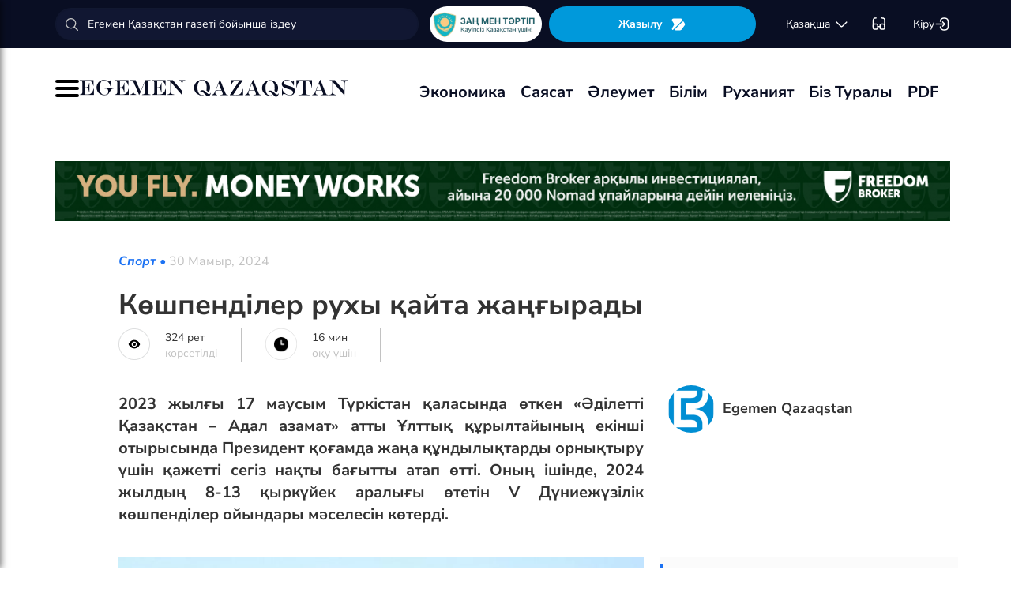

--- FILE ---
content_type: text/html; charset=UTF-8
request_url: https://www.ar.egemen.kz/article/365437-koshpendiler-rukhy-qayta-dganhghyrady
body_size: 156953
content:
<!DOCTYPE html>
<html lang="kk-KK">
<head>
    
    <script>
        document.cookie = "_mauthtoken=true";
    </script>
    <meta charset="UTF-8">
    <meta name="viewport" content="width=device-width, initial-scale=1">

    <meta name="csrf-token" content="9xau6x1XsE5JvCgSho6aXxH4MAa6kXblKGRoazZv">

    
    <style>
        .modal-dialog {
            display: flex;
            align-items: center;
            justify-content: center;
            height: 100%;
        }
        .modal-header {
            padding: 15px;
            border-bottom: 1px solid #e5e5e5;
            display: flex;
            justify-content: space-between;
        }
        .modal-title {
            margin-bottom: 0 !important;
            font-weight: 600;
            width: 100% !important;
            margin-right: 10px !important;
        }
        .modal-backdrop {
            opacity: 0.5;
        }
        /*.left-banner {*/
        /*    display: none;*/
        /*    width: 150px;*/
        /*    height: 1000px;*/
        /*    position: absolute;*/
        /*    top: 119px;*/
        /*    left: 150px;*/
        /*}*/

        /*.right-banner {*/
        /*    display: none;*/
        /*    width: 150px;*/
        /*    height: 1000px;*/
        /*    position: absolute;*/
        /*    top: 119px;*/
        /*    right: 160px;*/
        /*}*/

        /*@media (max-width: 768px) {*/
        /*    .left-banner {*/
        /*        display: none;*/
        /*    }*/

        /*    .right-banner {*/
        /*        display: none;*/
        /*    }*/
        /*}*/

        /*@media (min-width: 1800px) {*/
        /*    .left-banner {*/
        /*        display: block;*/
        /*    }*/

        /*    .right-banner {*/
        /*        display: block;*/
        /*    }*/
        /*}*/
    </style>

    <title>Көшпелілер рухы қайта жаңғырады - 30 Мамыр, 2024</title>
    <link rel="amphtml" href="https://www.ar.egemen.kz/amp/article/365437-koshpendiler-rukhy-qayta-dganhghyrady">
    <link rel="canonical" href="https://www.ar.egemen.kz/article/365437-koshpendiler-rukhy-qayta-dganhghyrady">
    <meta name="description" content="Спорттың ел беделін арттыруға, мемлекеттер арасындағы мәдени, экономикалық және саяси байланыстарды нығайтуға септігі мол. Мұндай деңгейдегі доданы өткізуге қол жеткізу &ndash; үлкен жеңіс. Бұл еліміздегі спорттың дамығанын ғана емес, әлем бізге зор сенім білдіретінін көрсетеді."/>
    <meta name="keywords" content=""/>
    <meta property="og:title" content="Көшпенділер рухы қайта жаңғырады"/>
    <meta property="og:description" content="Спорттың ел беделін арттыруға, мемлекеттер арасындағы мәдени, экономикалық және саяси байланыстарды нығайтуға септігі мол. Мұндай деңгейдегі доданы өткізуге қол жеткізу &ndash; үлкен жеңіс. Бұл еліміздегі спорттың дамығанын ғана емес, әлем бізге зор сенім білдіретінін көрсетеді."/>
    <meta property="og:url" content="https://www.ar.egemen.kz/article/365437-koshpendiler-rukhy-qayta-dganhghyrady"/>
    <meta property="og:image" content="https://www.ar.egemen.kz/media/2024/05/31/2022_09_26_tvdmkzlu.webp?width=1300&height=700"/>
    <meta property="og:image:type" content="image/jpeg"/>
    <meta property="og:image:width" content="1200"/>
    <meta property="og:image:height" content="630"/>
    <meta name="twitter:card" content="summary_large_image">
    <meta property="twitter:site" content="@egemenkz">
    <meta name="twitter:url" content="https://www.ar.egemen.kz/article/365437-koshpendiler-rukhy-qayta-dganhghyrady">
    <meta name="twitter:title" content="Көшпенділер рухы қайта жаңғырады">
    <meta name="twitter:description" content="Спорттың ел беделін арттыруға, мемлекеттер арасындағы мәдени, экономикалық және саяси байланыстарды нығайтуға септігі мол. Мұндай деңгейдегі доданы өткізуге қол жеткізу &ndash; үлкен жеңіс. Бұл еліміздегі спорттың дамығанын ғана емес, әлем бізге зор сенім білдіретінін көрсетеді.">
    <meta property="twitter:url" content="https://www.ar.egemen.kz/article/365437-koshpendiler-rukhy-qayta-dganhghyrady"/>
    <meta name="twitter:image" content="https://www.ar.egemen.kz/media/2024/05/31/2022_09_26_tvdmkzlu.webp?width=600&height=315">
    

    <meta property="vk:url" content="https://www.ar.egemen.kz/article/365437-koshpendiler-rukhy-qayta-dganhghyrady">
    <meta property="vk:description" content="Спорттың ел беделін арттыруға, мемлекеттер арасындағы мәдени, экономикалық және саяси байланыстарды нығайтуға септігі мол. Мұндай деңгейдегі доданы өткізуге қол жеткізу &ndash; үлкен жеңіс. Бұл еліміздегі спорттың дамығанын ғана емес, әлем бізге зор сенім білдіретінін көрсетеді.">

    <link rel="image_src" href="https://www.ar.egemen.kz/media/2024/05/31/2022_09_26_tvdmkzlu.webp?width=600&height=315"/>

    <meta property="aiturec:title" content="Көшпенділер рухы қайта жаңғырады">
    <meta property="aiturec:description" content="Спорттың ел беделін арттыруға, мемлекеттер арасындағы мәдени, экономикалық және саяси байланыстарды нығайтуға септігі мол. Мұндай деңгейдегі доданы өткізуге қол жеткізу &ndash; үлкен жеңіс. Бұл еліміздегі спорттың дамығанын ғана емес, әлем бізге зор сенім білдіретінін көрсетеді.">
    <meta property="aiturec:item_id" content="365437">
    <meta property="aiturec:is_article" content="true">
    <meta property="aiturec:image" content="https://egemen.kz/media/2024/05/31/2022_09_26_tvdmkzlu.webp">
    <meta property="aiturec:datetime" content="2024-05-30 23:00:00">

















    




    <link rel="apple-touch-icon" sizes="180x180" href="/apple-touch-icon.png">
    <link rel="icon" type="image/png" sizes="32x32" href="/favicon-32x32.png">
    <link rel="icon" type="image/png" sizes="16x16" href="/favicon-16x16.png">
    <link rel="manifest" href="/site.webmanifest">
    <link rel="mask-icon" href="/safari-pinned-tab.svg" color="#5bbad5">
    <meta name="msapplication-TileColor" content="#da532c">
    <meta name="theme-color" content="#ffffff">
    <meta name="msapplication-TileImage" content="/img/icons/favicon.png">
    <meta name="msapplication-TileColor" content="#00aba9">

    <link rel="stylesheet"  href="/css/libs.min.css?v=12">
    
    <link rel="stylesheet" href="/css/main-ar.css?v=45">



    
    

    <link rel="stylesheet" href="/custom/css/main-ar.css?v=164">
    <link rel="stylesheet" href="/custom/css/lightgallery.css">
    <link rel="stylesheet" href="/custom/css/lightgallery.min.css">
    <script charset="UTF-8" src="//cdn.sendpulse.com/js/push/d1192fddab8d26b807516154af32b7cf_1.js" async></script>

    <link rel="stylesheet" href="https://cdnjs.cloudflare.com/ajax/libs/font-awesome/5.9.0/css/all.min.css" integrity="sha512-q3eWabyZPc1XTCmF+8/LuE1ozpg5xxn7iO89yfSOd5/oKvyqLngoNGsx8jq92Y8eXJ/IRxQbEC+FGSYxtk2oiw==" crossorigin="anonymous" referrerpolicy="no-referrer" />

    <style>
        body {
            top: 0 !important;
        }
        .goog-text-highlight {
            background-color: transparent !important;
            box-shadow: none !important;
        }
        .skiptranslate {
            display: none !important;
            height: 0 !important;
        }
        .language__img {
            cursor: pointer;
        }

        @media (min-width: 768px) {
            .collapse.dont-collapse-sm {
                display: block;
                height: auto !important;
                visibility: visible;
            }
        }

        .most-read-nav {
            flex-direction: column;
            gap: 15px;
            align-items: center;
        }

        @media (min-width: 768px) {
            .most-read-nav {
                flex-direction: row;
            }
        }

        /*.bg-image {
            position: relative;
            overflow: hidden;

            &::before {
                background-image: url("/img/nauriz.jpg");
                background-repeat: no-repeat;
                background-position: center top;
                background-size: cover;
                content: '';
                height: 100%;
                left: 0;
                position: fixed;
                top: 0;
                width: 100%;
                will-change: transform;
                z-index: -1;
            }
        }*/
    </style>


    

    <script src="https://cdn.onesignal.com/sdks/OneSignalSDK.js" async=""></script>
    <script>
        window.OneSignal = window.OneSignal || [];
        OneSignal.push(function() {
            OneSignal.init({
                appId: "7fabec8d-deee-4543-97a9-c9faeeb774e6",
                promptOptions:{
                    actionMessage: "Мы хотели бы показать вам уведомления о последних новостях и обновлениях.",
                    acceptButtonText: "РАЗРЕШИТЬ",
                    cancelButtonText: "НЕТ, СПАСИБО"
                }
            });
        });
    </script>
    <script>
        function setCookie(name,value,days) {
            var expires = "";
            if (days) {
                var date = new Date();
                date.setTime(date.getTime() + (days*24*60*60*1000));
                expires = "; expires=" + date.toUTCString();
            }
            document.cookie = name + "=" + (value || "")  + expires + "; path=/";
        }
        function getCookie(name) {
            var nameEQ = name + "=";
            var ca = document.cookie.split(';');
            for(var i=0;i < ca.length;i++) {
                var c = ca[i];
                while (c.charAt(0)==' ') c = c.substring(1,c.length);
                if (c.indexOf(nameEQ) == 0) return c.substring(nameEQ.length,c.length);
            }
            return null;
        }
    </script>
    
</head>
<body id="" >
<div id="google_translate_element" style=""></div>
<!--LiveInternet counter-->
    <script>
        new Image().src = "https://counter.yadro.ru/hit?r"+
        escape(document.referrer)+((typeof(screen)=="undefined")?"":
        ";s"+screen.width+""+screen.height+""+(screen.colorDepth?
        screen.colorDepth:screen.pixelDepth))+";u"+escape(document.URL)+
        ";h"+escape(document.title.substring(0,150))+
        ";"+Math.random();
    </script>
    <!--/LiveInternet-->
<style>
    a {
        color: inherit;
    }
</style>
<div class="header" style="">
    <div class="hidden-sm hidden-xs header_top" style="">
        <div class="container">
            <div class="heder_top_block">
                <script type="application/ld+json">
                    {
                      "@context": "https://schema.org",
                      "@type": "Organization",
                      "url": "https://egemen.kz",
                      "logo": "https://egemen.kz/img/logo/logo.png"
                    }
                </script>
                <div class="main-search" style="
    display: flex;
    align-items: center;
">
                    <form action="/search">
                        <input class="form-control" name="q" type="text"
                               placeholder="Егемен Қазақстан газеті бойынша іздеу" style="
    max-width: 100%;
    width: 100%;
    min-width: 460px;
">

                    </form>
                </div>
                <!--------------->
                <a href="https://egemen.kz/tag/zanh-men-tartip">
                <img src="/img/logo/logozan.png" alt="Egemen magazine" style="    max-width: 177px;
    height: 45px;
    background: white;
    border-radius: 25px;
    
    margin-right: 5px;
                ">
                </a>
                <a href="/list" class="foot_btn zhaz-btn header_zh" style="height: min-content;
  
    padding: 12px;">Жазылу
                    <svg xmlns="http://www.w3.org/2000/svg" width="20" height="21" viewBox="0 0 20 21" fill="none">
                        <path
                            d="M14.9 6.08698L3.26666 17.7203C2.90833 18.0786 2.30833 18.0453 2.01666 17.637C1.59999 17.062 1.51666 16.262 1.94999 15.5703L4.24999 11.8786C4.55833 11.387 4.55833 10.587 4.24999 10.0953L1.94999 6.40365C1.17499 5.17031 2.06666 3.57031 3.51666 3.57031H13.0583C13.625 3.57031 14.325 3.96198 14.625 4.43698L15.0167 5.05365C15.2167 5.38698 15.175 5.81198 14.9 6.08698Z"
                            fill="white"></path>
                        <path
                            d="M18.0252 11.9123L13.7086 17.6623C13.4086 18.0706 12.7419 18.404 12.2252 18.404H6.25855C5.51688 18.404 5.14188 17.504 5.66688 16.979L15.2669 7.3873C15.6419 7.0123 16.2835 7.07897 16.5669 7.5373L18.1085 10.0123C18.4419 10.5456 18.4085 11.404 18.0252 11.9123Z"
                            fill="white"></path>
                    </svg>
                </a>
                <!--------------->
                <div class="lan_top">

                    <div><span class="dropdown lang-b" style="display: flex; align-items: center;">
                                <a href="#" class="dropdown-toggle kazaksha" data-toggle="dropdown">қaзaқшa <svg
                                        width="19" height="19" viewBox="0 0 19 19" fill="none"
                                        xmlns="http://www.w3.org/2000/svg">
                                                                <path
                                                                    d="M15.77 7.08545L10.6083 12.2471C9.99873 12.8567 9.00123 12.8567 8.39165 12.2471L3.22998 7.08545"
                                                                    stroke="white" stroke-width="1.5"
                                                                    stroke-miterlimit="10" stroke-linecap="round"
                                                                    stroke-linejoin="round"/>
                                                                </svg>
                                                                </a>
                        <ul class="dropdown-menu">

                                <li><a data-google-lang="kk"
                                       href="https://egemen.kz"><span
                                            id="lang_type">қaзaқшa</span></a></li>
                                <li><a href="http://lat.egemen.kz">qazaqsha</a></li>
                                <li><a href="https://www.kazpravda.kz/" rel="nofollow"><span
                                            id="lang_type_ru">русcкий</span></a></li>
                                <li><a href="https://ar.egemen.kz">قازاقشا </a></li>
                                <li><a id="en-lang" href="#" data-google-lang="en">english</a></li>

                        </ul></span>
                    </div>
                </div>
                <!------------------->
                <div class="ocki">
                    <!-- <a nofollow href="#"><i class="icons ic-lang"></i></a> -->
                    <a class="bvi-open" href="#">
                        <svg  style="margin-top:5px;" xmlns="http://www.w3.org/2000/svg" width="18" height="18" viewBox="0 0 18 18" fill="none"
                             style="&#10;">
                            <path d="M7.2915 12.7605H10.2082" stroke="white" stroke-width="1.5" stroke-linecap="round"
                                  stroke-linejoin="round"/>
                            <path d="M1.4585 12.7605V5.46883C1.4585 2.55216 2.18766 1.823 5.10433 1.823" stroke="white"
                                  stroke-width="1.5" stroke-linecap="round" stroke-linejoin="round"/>
                            <path d="M16.0418 12.7605V5.46883C16.0418 2.55216 15.3127 1.823 12.396 1.823" stroke="white"
                                  stroke-width="1.5" stroke-linecap="round" stroke-linejoin="round"/>
                            <path
                                d="M7.29183 11.601V14C7.29183 15.4583 6.7085 16.0416 5.25016 16.0416H3.50016C2.04183 16.0416 1.4585 15.4583 1.4585 14V11.601C1.4585 10.1427 2.04183 9.55933 3.50016 9.55933H5.25016C6.7085 9.55933 7.29183 10.1427 7.29183 11.601Z"
                                stroke="white" stroke-width="1.5" stroke-linecap="round" stroke-linejoin="round"/>
                            <path
                                d="M16.0418 11.601V14C16.0418 15.4583 15.4585 16.0416 14.0002 16.0416H12.2502C10.7918 16.0416 10.2085 15.4583 10.2085 14V11.601C10.2085 10.1427 10.7918 9.55933 12.2502 9.55933H14.0002C15.4585 9.55933 16.0418 10.1427 16.0418 11.601Z"
                                stroke="white" stroke-width="1.5" stroke-linecap="round" stroke-linejoin="round"/>
                        </svg>
                    </a>
                </div>
                <!------------->
                <div class="-dropdown dropdown adm">
                    <button class="btn btn-secondary dropdown-toggle" type="button" id="dropdownMenuButton"
                            data-toggle="dropdown" aria-haspopup="true" aria-expanded="false">

                                                    Кіру
                                                <svg width="20" height="19" viewBox="0 0 20 19" fill="none" xmlns="http://www.w3.org/2000/svg">
                            <path
                                d="M7.5459 5.98494C7.79132 3.13494 9.2559 1.97119 12.4621 1.97119H12.5651C16.1038 1.97119 17.5209 3.38828 17.5209 6.92702V12.0887C17.5209 15.6274 16.1038 17.0445 12.5651 17.0445H12.4621C9.27965 17.0445 7.81507 15.8966 7.55382 13.0941"
                                stroke="white" stroke-width="1.5" stroke-linecap="round" stroke-linejoin="round"/>
                            <path d="M2.0835 9.5H12.2802" stroke="white" stroke-width="1.5" stroke-linecap="round"
                                  stroke-linejoin="round"/>
                            <path d="M10.5146 6.8479L13.1667 9.49998L10.5146 12.1521" stroke="white" stroke-width="1.5"
                                  stroke-linecap="round" stroke-linejoin="round"/>
                        </svg>

                    </button>
                    <div class="dropdown-menu" aria-labelledby="dropdownMenuButton">
                                                    <a class="dropdown-item" href="/subscribe/login">Кіру</a>
                                                <a class="dropdown-item" href="/list">Жазылымдар</a>
                        <form action="/logout" id="logoutForm" method="POST">
                            <input type="hidden" name="_token" value="9xau6x1XsE5JvCgSho6aXxH4MAa6kXblKGRoazZv">                            <a class="-text-red dropdown-item" href="#"
                               onclick="document.getElementById('logoutForm').submit()">Шығу</a>
                        </form>
                    </div>
                </div>
            </div>
        </div>
    </div>
    <div class="hidden-sm hidden-xs container" style="display:none;">
        <div class="left-top-head">
            <div class="logo-s">
                <div>
                    <a href="/">
                        <img alt="Egemen logo" class="head-logo" src="/img/logo/logo.png">
                    </a>
                </div>
                <script type="application/ld+json">
                    {
                      "@context": "https://schema.org",
                      "@type": "Organization",
                      "url": "https://egemen.kz",
                      "logo": "https://egemen.kz/img/logo/logo.png"
                    }
                </script>
                <div class="main-search" style="display:none;">
                    <form action="/search">
                        <input class="form-control" name="q" type="text"
                               placeholder="Егемен Қазақстан газеті бойынша іздеу">
                    </form>
                </div>
            </div>
            <div class="bottom-l-head">
                <div class="main-menu">
                    <ul>
                        <li class="main_menu_link has-submenu2"><a
                                 href="/tag/ekonomika">Экономика
                              
                            </a>
                            
                        </li>
                         <li class="main_menu_link has-submenu2"><a
                                 href="/tag/sayasat">Саясат
                              
                            </a>
                          
                        </li>

                                                                    <li class="main_menu_link"><a target="_blank" href="/tag/qogham" style="text-transform: math-auto !important;">Әлеумет</a></li>
                        <li class="main_menu_link"><a target="_blank" href="/tag/bilim" style="text-transform: math-auto !important;">Білім</a></li>

                        <li class="main_menu_link"><a target="_blank" href="/tag/rukhaniyat" style="text-transform: math-auto !important;">Руханият</a></li>

                        <li class="main_menu_link"><a target="_blank" href="/page/biz-turaly" style="text-transform: math-auto !important;">Біз туралы</a></li>
                        <li class="main_menu_link"><a target="_blank" href="/list">PDF</a></li>
                        <!-- <li><a  href="/news">Жаңалық</a></li>
                        <li><a  href="/articles">Мақала</a></li>
                        <li><a  href="/photo-news">Фото</a></li>
                        <li><a  href="/tag/infografika">Инфографика</a></li>
                        <li><a  href="/video-news">Видео</a></li>
                        <li><a  target="_blank" href="/list">PDF</a></li> -->
                        
                        
                        
                        
                        
                        
                        
                        
                        
                        
                        
                        
                        
                        
                        
                        
                        
                        
                        
                        
                        
                        
                        
                        
                        
                        
                    </ul>
                </div>

                
                

            </div>
        </div>
        <div class="rigth-top-head" style="display:none;">
            <div class="right-box-t">
                <div class="-subs-newspaper">
                    <a href="/list">
                        <img src="/img/mini-gazet.png" alt="Egemen magazine">
                        <div class="-info">
                            <p>Жазылу</p>
                        </div>
                    </a>
                </div>
                <div class="new-mag">
                    
                </div>
                <div>
                    <a nofollow href="#"><i class="icons ic-lang"></i></a>
                    <a class="bvi-open" href="#"><i class="icons ic-ese"></i></a>
                </div>
                <div class="-dropdown dropdown">
                    <button class="btn btn-secondary dropdown-toggle" type="button" id="dropdownMenuButton"
                            data-toggle="dropdown" aria-haspopup="true" aria-expanded="false">
                        <svg width="13" height="16" viewBox="0 0 13 16" fill="none" xmlns="http://www.w3.org/2000/svg">
                            <circle cx="6.71856" cy="4.85202" r="3.18535" stroke="#151515" stroke-width="1.5"
                                    stroke-linecap="round" stroke-linejoin="round"/>
                            <path fill-rule="evenodd" clip-rule="evenodd"
                                  d="M1.66603 12.4676C1.66517 12.2437 1.71525 12.0225 1.81248 11.8207C2.11759 11.2105 2.978 10.8871 3.69196 10.7407C4.20687 10.6308 4.72889 10.5574 5.25413 10.521C6.22657 10.4356 7.20464 10.4356 8.17709 10.521C8.70228 10.5578 9.22427 10.6312 9.73925 10.7407C10.4532 10.8871 11.3136 11.18 11.6187 11.8207C11.8143 12.2319 11.8143 12.7093 11.6187 13.1205C11.3136 13.7613 10.4532 14.0542 9.73925 14.1945C9.22495 14.3089 8.70274 14.3844 8.17709 14.4203C7.38559 14.4874 6.59041 14.4996 5.79722 14.4569C5.61416 14.4569 5.43719 14.4569 5.25413 14.4203C4.73044 14.3849 4.21023 14.3094 3.69806 14.1945C2.978 14.0542 2.12369 13.7613 1.81248 13.1205C1.71575 12.9165 1.66572 12.6934 1.66603 12.4676Z"
                                  stroke="#151515" stroke-width="1.5" stroke-linecap="round" stroke-linejoin="round"/>
                        </svg>
                                                    Кіру
                                            </button>
                    <div class="dropdown-menu" aria-labelledby="dropdownMenuButton">
                                                    <a class="dropdown-item" href="/subscribe/login">Кіру</a>
                                                <a class="dropdown-item" href="/list">Жазылымдар</a>
                        <form action="/logout" id="logoutForm" method="POST">
                            <input type="hidden" name="_token" value="9xau6x1XsE5JvCgSho6aXxH4MAa6kXblKGRoazZv">                            <a class="-text-red dropdown-item" href="#"
                               onclick="document.getElementById('logoutForm').submit()">Шығу</a>
                        </form>
                    </div>
                </div>
            </div>
            <div class="right-box-b">
                                <div class="curs-v">

                    

                    
                    
                    
                    
                    

                    


                </div>

                <div><span class="dropdown lang-b" style="display: flex; align-items: center;"><i
                            class="icons ic-down"></i>
                                <a href="#" class="dropdown-toggle" data-toggle="dropdown">қaзaқшa</a>
                        <ul class="dropdown-menu">

                                <li><a data-google-lang="kk"
                                       href="https://egemen.kz"><span
                                            id="lang_type">қaзaқшa</span></a></li>
                                <li><a href="http://lat.egemen.kz">qazaqsha</a></li>
                                <li><a href="https://www.kazpravda.kz/" rel="nofollow"><span
                                            id="lang_type_ru">русcкий</span></a></li>
                                <li><a href="https://ar.egemen.kz">قازاقشا </a></li>
                                <li><a id="en-lang" href="#" data-google-lang="en">english</a></li>

                        </ul></span>
                </div>
            </div>
        </div>
    </div>
    <div class="hidden-sm hidden-xs header_bottom" style="">
        <div class="container head_bot" style="    justify-content: space-between;">
             <div class="header_banner" style="
    display: flex;
    align-items: center;
    gap: 15px;
"><div class="my-burger" id="myBurger" style="">
    <span></span>
    <span></span>
    <span></span>
  </div>
                <a href="/">
                    <img src="/img/foot_eg_banner.png" alt="Egemen">
                </a>
            </div>
            <div class="bottom-l-head">
               <div class="main-menu">
                            <ul>
                                <li class="main_menu_link has-submenu2"><a
                                 href="/tag/ekonomika">Экономика
                              
                            </a>
                            
                        </li>
                         <li class="main_menu_link has-submenu2"><a
                                 href="/tag/sayasat">Саясат
                              
                            </a>
                          
                        </li>

                                                                    <li class="main_menu_link"><a target="_blank" href="/tag/qogham" style="text-transform: math-auto !important;">Әлеумет</a></li>
                        <li class="main_menu_link"><a target="_blank" href="/tag/bilim" style="text-transform: math-auto !important;">Білім</a></li>

                        <li class="main_menu_link"><a target="_blank" href="/tag/rukhaniyat" style="text-transform: math-auto !important;">Руханият</a></li>

                        <li class="main_menu_link"><a target="_blank" href="/page/biz-turaly" style="text-transform: math-auto !important;">Біз туралы</a></li>
                        <li class="main_menu_link"><a target="_blank" href="/list">PDF</a></li>
                                <!-- <li><a  href="/news">Жаңалық</a></li>
                                <li><a  href="/articles">Мақала</a></li>
                                <li><a  href="/photo-news">Фото</a></li>
                                <li><a  href="/tag/infografika">Инфографика</a></li>
                                <li><a  href="/video-news">Видео</a></li>
                                <li><a  target="_blank" href="/list">PDF</a></li> -->
                                
                                
                                
                                
                                
                                
                                
                                
                                
                                
                                
                                
                                
                                
                                
                                
                                
                                
                                
                                
                                
                                
                                
                                
                                
                                
                            </ul>
                        </div>


            </div>
            <div class="header_banner_kaz" style="display:none;">
                <a href="https://egemen.kz/tag/ata-zanh">
                    <img src="/img/logo/logo4.png" alt="Ата заң" style="max-width: 90px;">
                </a>
            </div>

        </div>
    </div>
    <div class="container-fluid">
        <div class="row">

            <div class="visible-sm visible-xs container">
                <div class="clearfix">
                    <div class="pull-left"><i class="icons ic-menu"></i><a href="/"><img class="head-logo"
                                                                                         src="/img/logo/logo.png"
                                                                                         alt="Egemen logo"></a></div>
                    <div class="pull-right">
                        <a nofollow href="#"><i class="icons ic-search"></i></a>
                        <a nofollow href="#" class="bvi-open"><i class="icons ic-ese"></i></a>
                        <a nofollow href="#"><i class="icons ic-lang"></i></a>
                    </div>
                    <div class="main-menu mob-menu">
                        <div class="-dropdown dropdown">
                            <button class="btn btn-secondary dropdown-toggle" type="button" id="dropdownMenuButton"
                                    data-toggle="dropdown" aria-haspopup="true" aria-expanded="false">
                                <svg width="13" height="16" viewBox="0 0 13 16" fill="none"
                                     xmlns="http://www.w3.org/2000/svg">
                                    <circle cx="6.71856" cy="4.85202" r="3.18535" stroke="#151515" stroke-width="1.5"
                                            stroke-linecap="round" stroke-linejoin="round"/>
                                    <path fill-rule="evenodd" clip-rule="evenodd"
                                          d="M1.66603 12.4676C1.66517 12.2437 1.71525 12.0225 1.81248 11.8207C2.11759 11.2105 2.978 10.8871 3.69196 10.7407C4.20687 10.6308 4.72889 10.5574 5.25413 10.521C6.22657 10.4356 7.20464 10.4356 8.17709 10.521C8.70228 10.5578 9.22427 10.6312 9.73925 10.7407C10.4532 10.8871 11.3136 11.18 11.6187 11.8207C11.8143 12.2319 11.8143 12.7093 11.6187 13.1205C11.3136 13.7613 10.4532 14.0542 9.73925 14.1945C9.22495 14.3089 8.70274 14.3844 8.17709 14.4203C7.38559 14.4874 6.59041 14.4996 5.79722 14.4569C5.61416 14.4569 5.43719 14.4569 5.25413 14.4203C4.73044 14.3849 4.21023 14.3094 3.69806 14.1945C2.978 14.0542 2.12369 13.7613 1.81248 13.1205C1.71575 12.9165 1.66572 12.6934 1.66603 12.4676Z"
                                          stroke="#151515" stroke-width="1.5" stroke-linecap="round"
                                          stroke-linejoin="round"/>
                                </svg>
                                                                    Кіру
                                                            </button>
                            <div class="dropdown-menu" aria-labelledby="dropdownMenuButton">
                                                                    <a class="dropdown-item" href="/subscribe/login">Кіру</a>
                                                                <a class="dropdown-item" href="/list">Жазылымдар</a>
                                <form action="/logout" id="logoutForm" method="POST">
                                    <input type="hidden" name="_token" value="9xau6x1XsE5JvCgSho6aXxH4MAa6kXblKGRoazZv">                                    <a class="-text-red dropdown-item" href="#"
                                       onclick="document.getElementById('logoutForm').submit()">Шығу</a>
                                </form>
                            </div>
                        </div>
                        <ul>
                              <li ><a
                                 href="/tag/ekonomika">Экономика
                              
                            </a>
                            
                        </li>
                         <li ><a
                                 href="/tag/sayasat">Саясат
                              
                            </a>
                          
                        </li>

                                                                    <li ><a target="_blank" href="/tag/qogham" style="text-transform: math-auto !important;">Әлеумет</a></li>
                        <li ><a target="_blank" href="/tag/bilim" style="text-transform: math-auto !important;">Білім</a></li>

                        <li ><a target="_blank" href="/tag/rukhaniyat" style="text-transform: math-auto !important;">Руханият</a></li>
 <li><a  href="/video-news">Видео</a></li>
                                <li><a  href="/photo-news">Фото</a></li>
                        <li ><a target="_blank" href="/page/biz-turaly" style="text-transform: math-auto !important;">Біз туралы</a></li>
                        <li ><a target="_blank" href="/list">PDF</a></li>

                        </ul>
                        <ul class="pod-menu" style="display:none;">

                            
                            
                                <li><a  href="/page/redaktsiya" >Редакция</a>
                                </li>

                            
                                <li><a  href="/tag/infografika"
                                       >Инфографика</a>
                                </li>

                            
                                <li><a  href="/page/gazet-tarikhy" >Газет тарихы</a>
                                </li>

                            
                                <li><a  href="/page/baylanys" >Байланыс</a>
                                </li>

                            
                                <li><a  href="/page/qupiyalylyq-sayasaty" >Құпиялылық саясаты</a>
                                </li>

                            
                                <li><a  href="/page/qoldanu-eredgeleri" >Қолдану ережелері</a>
                                </li>

                            
                                <li><a  href="/page/zhauapkershilikten-bas-tartu" >Жауапкершіліктен бас тарту</a>
                                </li>

                            

                        </ul>
                        <div class="bottam-menu">
                            <div class="pred-link">
                                <a target="_blank" href="https://itunes.apple.com/us/app/%D0%B5%D0%B3%D0%B5%D0%BC%D0%B5%D0%BD-%D2%9B%D0%B0%D0%B7%D0%B0%D2%9B%D1%81%D1%82%D0%B0%D0%BD/id1200777671?mt=8"><i
                                        class="icons ic-app"
                                        style="background-image: url('/img/icons/icon5.png')"></i><span>App Store</span></a>
                                <a target="_blank" href="https://play.google.com/store/apps/details?id=com.bugingroup.egemen"><i
                                        class="icons ic-andr" style="background-image: url('/img/icons/icon6.png')"></i><span>Play Market</span></a>
                            </div>
                            <div class="icons-social">
                                <a target="_blank" href="https://www.facebook.com/egemenkz/"><i
                                        class="icons ic-fb"
                                        style="background-image: url('/img/icons/ic-fb.png')"></i></a>
                                <a target="_blank" href="https://vk.com/egemenkaz"><i
                                        class="icons ic-vk"
                                        style="background-image: url('/img/icons/ic-vk.png')"></i></a>
                                <a target="_blank" href="https://twitter.com/egemenkz"><i
                                        class="icons ic-tw"
                                        style="background-image: url('/img/icons/ic-tw.png')"></i></a>
                                <a target="_blank" href="https://t.me/egemenqazaqstan"><i
                                        class="icons ic-wh"
                                        style="background-image: url('/img/icons/ic-wh.png')"></i></a>
                                <a target="_blank" href="https://www.instagram.com/egemenkz/"><i
                                        class="icons ic-ins" style="background-image: url('/img/icons/ic-ins.png')"></i></a>
                                <a target="_blank" href="https://www.youtube.com/egementv"><i
                                        class="icons ic-youtobe"
                                        style="background-image: url('/img/icons/ic-ytb.png')"></i></a>
                            </div>
                        </div>
                    </div>
                </div>
                <div class="main-search mob-search">
                    <form action="/search">
                        <input class="form-control" name="q" type="text"
                               placeholder="Егемен Қазақстан газеті бойынша іздеу" >
                    </form>
                </div>
                <div class="text-center curs-v">



                    <div>
                            <span class="dropdown lang-b">
                                <i class="icons ic-down"></i><span class="dropdown-toggle" data-toggle="dropdown"
                                                                   aria-expanded="true">қaзaқшa</span>

                                <ul class="dropdown-menu">

                                    <li><a href="https://egemen.kz"><span
                                                id="lang_type">қaзaқшa</span></a></li>
                                    <li><a href="http://lat.egemen.kz">qazaqsha</a></li>
                                    <li><a href="https://www.kazpravda.kz/"><span
                                                id="lang_type_ru">русcкий</span></a></li>
                                    <li><a href="https://ar.egemen.kz">قازاقشا </a></li>
                                    <li><a href="https://en.egemen.kz">english</a></li>

                                </ul>

                            </span>
                    </div>
                </div>

            </div>
        </div>
    </div>
</div>
<nav class="side-menu" id="sideMenu">
  <button class="menu-close-btn" id="menuCloseBtn">&times;</button>
  <h2>Мәзір</h2>
  <ul>
   <li ><a
                                 href="/tag/ekonomika">Экономика
                              
                            </a>
                            
                        </li>
                         <li ><a
                                 href="/tag/sayasat">Саясат
                              
                            </a>
                          
                        </li>

                                                                    <li ><a target="_blank" href="/tag/qogham" style="text-transform: math-auto !important;">Әлеумет</a></li>
                        <li ><a target="_blank" href="/tag/bilim" style="text-transform: math-auto !important;">Білім</a></li>

                        <li ><a target="_blank" href="/tag/rukhaniyat" style="text-transform: math-auto !important;">Руханият</a></li>
 <li><a  href="/video-news">Видео</a></li>
                                <li><a  href="/photo-news">Фото</a></li>
                        <li ><a target="_blank" href="/page/biz-turaly" style="text-transform: math-auto !important;">Біз туралы</a></li>
                        <li ><a target="_blank" href="/list">PDF</a></li>
  </ul>
</nav>
<script>
  const myBurger = document.getElementById('myBurger');
  const sideMenu = document.getElementById('sideMenu');
  const menuCloseBtn = document.getElementById('menuCloseBtn');

  myBurger.addEventListener('click', () => {
    sideMenu.classList.add('open');
  });

  menuCloseBtn.addEventListener('click', () => {
    sideMenu.classList.remove('open');
  });
</script>
<style>
    /* Кнопка-бургер */
.my-burger {
  width: 30px;
  height: 22px;
  position: relative;
  cursor: pointer;
}

.my-burger span {
  background: black;
  position: absolute;
  width: 100%;
  height: 4px;
  border-radius: 2px;
  left: 0;
  transition: 0.3s;
}

.my-burger span:nth-child(1) { top: 0; }
.my-burger span:nth-child(2) { top: 9px; }
.my-burger span:nth-child(3) { top: 18px; }

/* Боковое меню */
.side-menu {
  position: fixed;
  top: 0;
  left: -20%;
  width: 20%;
  height: 100%;
  background: #222;
  color: white;
  padding: 20px;
  box-shadow: 2px 0 8px rgba(0,0,0,0.5);
  transition: 0.3s;
  z-index: 1000;
  padding-left:45px;
}

.side-menu.open {
  left: 0;
}

/* Кнопка закрытия */
.menu-close-btn {
  background: none;
  border: none;
  color: #fff;
  font-size: 22px;
  cursor: pointer;
  position: absolute;
  top: 15px;
  right: 15px;
}

/* Ссылки внутри меню */
.side-menu ul {
  list-style: none;
  padding: 0;
  margin-top: 40px;
}

.side-menu ul li {
  margin-bottom: 15px;
}

/* Для адаптива */
@media (max-width: 768px) {
  .side-menu {
    width: 60%;
    left: -60%;
  }
  .side-menu.open {
    left: 0;
  }
}
    </style><div class="bg-image"></div>

    
    <div class="content">
        <div class="container-fluid">
            <div class="row">
                <div class="container">






                    
                                        <div class="section-rows">
                                                    <a  target="_blank" href="https://fbroker.kz/?utm_source=Egemen.kz&amp;utm_medium=banner&amp;utm_campaign=PR_2025" >
                                <img src="/media/2025/10/23/1200-px-80-px_1-100-3.jpg" alt="Баннер" title="Баннер" style="width: 100%;">
                            </a>
                                            </div>
                                        <article
                            role="main" itemscope itemtype="https://schema.org/NewsArticle" data-type="news" data-id="365437"
                            data-url="https://www.ar.egemen.kz/article/365437-koshpendiler-rukhy-qayta-dganhghyrady"
                            data-title="Көшпенділер рухы қайта жаңғырады"
                            data-description="Спорттың ел беделін арттыруға, мемлекеттер арасындағы мәдени, экономикалық және саяси байланыстарды нығайтуға септігі мол. Мұндай деңгейдегі доданы өткізуге қол жеткізу &ndash; үлкен жеңіс. Бұл еліміздегі спорттың дамығанын ғана емес, әлем бізге зор сенім білдіретінін көрсетеді."
                            data-keywords=""
                            data-share="0"
                            class="white-block" >
                        <meta itemprop="mainEntityOfPage" content="https://www.ar.egemen.kz/article/365437-koshpendiler-rukhy-qayta-dganhghyrady"/>
                        <meta itemprop="headline" content="Көшпенділер рухы қайта жаңғырады"/>
                        <meta itemprop="datePublished" content="2024-05-30 23:00:00"/>
                        <meta itemprop="dateModified" content="2024-05-30 23:00:00"/>
                        <meta itemprop="inLanguage" content="kk_KZ" />
                        <meta itemprop="genre" content="news" name="medium" />
                        <div itemprop="publisher" itemscope itemtype="https://schema.org/Organization">
                            <div itemprop="logo" itemscope itemtype="https://schema.org/ImageObject">
                                <meta itemprop="url" content="https://www.ar.egemen.kz/img/logo/logo.png">
                                <meta itemprop="width" content="311">
                                <meta itemprop="height" content="46">
                            </div>
                            <meta itemprop="name" content="Egemen.kz">
                        </div>
                        <div itemprop="image" itemscope itemtype="https://schema.org/ImageObject">
                            <meta itemprop="url" content="https://www.ar.egemen.kz/media/2024/05/31/2022_09_26_tvdmkzlu.webp">
                            <meta itemprop="width" content="1200">
                            <meta itemprop="height" content="630">
                        </div>
                        <div class="row section-rows">
                            <div class="col-md-12">
                                <div class="padding-80 asd">
                                    <p class="font-16" style="padding-top: 10px">
                                          <a class="item-news-s" href="/tag/sport">
                                    <span class="text-blue">Спорт •</span></a><span
                                                class="text-grey"> 30 Мамыр, 2024</span>
                                    </p>
                                    <p class="main-title"><h1 itemprop="headline" class="responsive_title" style="font-weight: 700;">Көшпенділер рухы қайта жаңғырады</h1></p>
                                    <div class="top-news" style="display: flex; align-items: center; flex-wrap: wrap; gap: 10px 20px;">
                                            <span class="count-view">
                                                <i class="icons ic-view" style="background-image: url(/img/icons/ic-view.png)"></i>
                                                <span class="item-i">
                                                    <span class="view-count">323</span> рет
                                                    <div class="d-block text-grey">көрсетілді</div>
                                                </span>
                                            </span>
                                            <span class="count-view">
                                                <i class="icons ic-view" style="background-image: url(/img/icons/svg/ic-clock-2.svg)"></i>
                                                <span class="item-i">
                                                    <span>16 мин</span>
                                                    <div class="d-block text-grey">оқу үшін</div>
                                                </span>
                                            </span>







                                        <span style="display: flex; align-items: center;">
                                                <a target="_blank"
                                                   href="https://www.facebook.com/sharer.php?u=https://www.ar.egemen.kz/article/365437-koshpendiler-rukhy-qayta-dganhghyrady" rel="nofollow">
                                                    <i class="icons ic-fb"
                                                       style="background-image: url(/img/facebook.png)"></i>
                                                </a>
                                                <a target="_blank"
                                                   href="http://vk.com/share.php?url=https://www.ar.egemen.kz/article/365437-koshpendiler-rukhy-qayta-dganhghyrady" rel="nofollow">
                                                    <i class="icons ic-vk"
                                                       style="background-image: url(/img/vk.png)"></i>
                                                </a>
                                                <a target="_blank"
                                                   href="https://twitter.com/share?url=https://www.ar.egemen.kz/article/365437-koshpendiler-rukhy-qayta-dganhghyrady&text=Көшпенділер рухы қайта жаңғырады&via=egemenkz" rel="nofollow">
                                                    <i class="icons ic-tw"
                                                       style="background-image: url(/img/twitter.png)"></i>
                                                </a>
                                                <a target="_blank"
                                                   href="https://api.whatsapp.com/send?text=https://www.ar.egemen.kz/article/365437-koshpendiler-rukhy-qayta-dganhghyrady" rel="nofollow">
                                                    <i class="icons ic-wh"
                                                       style="background-image: url(/img/whatsapp.png)"></i>
                                                </a>
                                                <a target="_blank" href="https://telegram.me/share/url?url=https://www.ar.egemen.kz/article/365437-koshpendiler-rukhy-qayta-dganhghyrady&text=Көшпенділер рухы қайта жаңғырады" rel="nofollow">
                                                    <i class="icons ic-tg"
                                                       style="background-image: url(/img/icons/tg.png);"></i>
                                                </a>
                                             <a target="_blank" href="https://www.tiktok.com/@egemen_qazaqstan?_t=8Zpg9R2waHe&_r=1" rel="nofollow"><i
                                                         class="icons ic-tt"
                                                         style="background-image: url('/img/icons/ic-tiktok.svg')"></i></a>
                                            </span>

                                        


                                       
                                    </div>
                                </div>
                            </div>
                        </div>
                        <div class="row section-rows">
                            <div class="col-md-8">
                                <div class="padding-80">
                                    <div class="main-news font-24 linkNoWrap">

                                       

                                        <p><p style="text-align: justify;">2023 жылғы 17 маусым Түркістан қаласында өткен &laquo;Әділетті Қазақстан &ndash; Адал азамат&raquo; атты Ұлттық құрылтайының екінші отырысында Президент қоғамда жаңа құндылықтарды орнықтыру үшін қажетті сегіз нақты бағытты атап өтті. Оның ішінде, 2024 жылдың 8-13 қыркүйек аралығы өтетін V Дүниежүзілік көшпенділер ойындары мәселесін көтерді.</p></p>
                                    </div>
                                </div>
                            </div>
                            <div itemprop="author" itemscope itemtype="https://schema.org/Person" class="col-md-3">
                                <meta itemprop="name" content="Egemen Qazaqstan">
                                <meta itemprop="url" content="https://egemen.kz/author/1-egemen-qazaqstan">

                                <a href="/author/1-egemen-qazaqstan">
                                    <div class="i-auth">
                                        <div class="img-auth">
                                            <img alt="Egemen Qazaqstan" class="img-100" src="/user_photo/1483952278_user.png">
                                            <div itemprop="image" itemscope itemtype="https://schema.org/ImageObject">
                                                <meta itemprop="url" content="/user_photo/1483952278_user.png">
                                                <meta itemprop="width" content="200">
                                                <meta itemprop="height" content="200">
                                            </div>
                                        </div>
                                        <div class="name-auth">
                                            <h4>Egemen Qazaqstan</h4>
                                            <div class="d-block"></div>
                                        </div>
                                    </div>
                                </a>
                            </div>
                        </div>
                        <div class="row section-rows">
                            <div class="col-md-8">
                                <div  itemprop="articleBody" class="main-news padding-80">

                                                                            <div>
                                            <img alt="Көшпенділер рухы қайта жаңғырады" src="/media/2024/05/31/2022_09_26_tvdmkzlu.webp">
                                        </div>
                                    
                                    <div>

                                        
                                            

                                            <div>
                                                <p style="text-align: justify;">Осы орайда, еліміздің елеулі спорттық жаңалықтарына ойыссақ, 2024 жылдың мамыр айы Испанияның Санта Сусанна қаласында Халықаралық спорт басылымдары қауымдастығының (AIPS) 86-шы конгресі өтті. Конгрес аясында, биыл күзде Астана қаласында өтетін V Дүниежүзілік көшпенділер ойындарының бағдарламасы таныстырылды.</p>
<p style="text-align: justify;">Нақтырақ айтсақ, 2024 жылдың 8-13 қыркүйегі V Дүниежүзілік көшпенділер ойындарына әлем бойынша 100 елден 3 мыңнан астам мықты спортшылар&nbsp; мен жанкүйерлер күтілуде.</p>
<p style="text-align: justify;">Спорт &ndash; мемлекеттің беделін нығайту құралы. Бәсекелестіктің бұл түрі мемлекеттер арасында байланыс орнатуға, мәдени, экономикалық және саяси байланыстарды сақтауға көмектеседі. Мұндай деңгейдегі жарыстарды өткізуге мүмкіндік алу қазірдің өзінде үміткерлер арасындағы бәсекеде үлкен жеңіс болып табылады, бұл еліміздегі спорттың дамыған деңгейін емес, еліміздің әлемге танылғанын көрсетеді.</p>
<p style="text-align: justify;">Ұлттық спорт &ndash; еліміздің бренді. Қазақ халқы ежелден барлық мерекелерде жарыс ұйымдастырып, жекпе-жекке деген сүйіспеншілік қанымызда бар. Қазақ үшін күрес спорттан да артық. Ақындар мен жыраулар өз өлеңдері мен дастандарында елі мен жерінің даңқын асқақтатуды бірінші болып жырлағысы келген. Заман мен адамдардың өмірлік құндылықтары өзгереді дей тұрғанмен халықтың дәстүрі сақталады. Осы тұста, &laquo;Қазақстан Барысы&raquo; турнирінің сәтті болуына ұлттық жоба деуге әбден болады. &laquo;Қазақстан Барысы&raquo; турнирінің ақтық сынына қатысушылар еліміздің ең мықты балуандары десек артық емес. Расында да, Астана қаласында өтетін финалға шығу үшін олар өз аймақтарында қиын сынақтан өтуі керек. Бүгінгі таңда &laquo;Қазақстан Барысы&raquo; турниріне қатысу тек беделдікті ғана көрсетпейді, сонымен қатар үлкен маңызға ие.</p>
<p style="text-align: justify;">Мемлекет басшысы 2020 жылы халыққа Жолдауында бұқаралық спортқа, дене шынықтыруға және&nbsp; балаларға басым көңіл бөлу керектігін атап өтті. Әр облыста, ірі облыс орталықтарында спорт секцияларын ашуды тапсырды. Осылайша дене шынықтыру мен бұқаралық спортты дамытудың 2020-2025 жылдарға арналған кешенді жоспары қабылданды.</p>
<p style="text-align: justify;">Жыл сайын біз бұқаралық спорттың әлеуметтік маңыздылығының арттыру үрдісін байқаймыз. Оны мемлекеттің спорт саласын дамытуға, әсіресе, бұқаралық спорттың өзін дамытуға қолдау көрсетудегі рөлінен байқауға болады.</p>
<p style="text-align: justify;">Бұқаралық спорттын дамуы үшін облыс орталықтарында спорт нысандарын салу қажеттігін толықтай қолдаймын. Өйткені, Қазақстанның үздік спортшыларының 80-90 пайызы ауылдан шыққан. Спорттық өмір салтын танымал ету спорттық мерекелер, марафондар, турнирлер мен жарыстар сияқты әртүрлі бұқаралық іс-шараларды ұйымдастырудан басталады. Бұл спортқа деген қызығушылықты оятып, халықтың дене шынықтырумен айналысуын белсенді етеді.</p>
<p style="text-align: justify;">Сондай-ақ, жол картасын талдауды мамандар жасау керек, оның тиімді немесе тиімсіз екенін қарапайым халық қалай айта алады. Бұл нақты талдауды қажет етеді, бірақ біз жаңа Қазақстанды құрғымыз келсе, кез келген жаңалық орын алуы керек.</p>
<p style="text-align: justify;">&laquo;2023-2025 жылдарға арналған Салауатты өмір салтын насихаттауды күшейту, халықтың денсаулық сақтау сауаттылығын арттырудың 91-тармағын іске асыру жөніндегі Жол картасын бекіту туралы&raquo; Премьер-министрдің өкімінің жобасы дайындалды.</p>
<p style="text-align: justify;"><strong>zakon.kz</strong> ақпараттық сайтында берілген статистикалық мәліметтерге сүйенсек, жол картасын жүзеге асырудан күтілетін нәтижелер өмір сүру сапасын жақсартуға әкеледі.</p>
<p style="text-align: justify;">2025 жылға қарай салауатты өмір салтын ұстанатын Қазақстан азаматтарының үлесін 30%-ға дейін арттыру.</p>
<p style="text-align: justify;">2025 жылға қарай Қазақстанның 15 жастағы тұрғындары арасында темекі шегудің таралуын 19%-ға дейін төмендету.</p>
<p style="text-align: justify;">2025 жылға қарай балалардың (0-14 жас) семіздік ауруын 100 000 халыққа шаққанда 90-ға дейін төмендету.</p>
<p style="text-align: justify;">Азаматтардың өмір сүру ұзақтығын 2020 жылғы 71,37 жастан 2025 жылы 75 жасқа дейін ұлғайту.</p>
<p style="text-align: justify;">Тәуелсіздік алғаннан бері Қазақстанның үлкен спорттағы алғашқы жеңісі 1994 жылы Лиллехаммердегі Қысқы Олимпиада ойындарында болды. Сол кезде шаңғышы Владимир Смирнов еліміздің қоржынына алғашқы алтынды салды. Содан бері, қазақстандық спортшылар құраманың қоржынын бірнеше рет Олимпиада жүлдесімен толықтырып отырды.</p>
<p style="text-align: justify;">Спортшыларымыздың жеңістері еліміздің халықаралық спорт аренасындағы имиджін көтерудегі орасан зор қадам болды және Қазақстанға әлемдік деңгейдегі спорттық жарыстардың жарқын алаңы ретінде назар аударды.</p>
<p style="text-align: justify;">2011 жылы еліміз алғаш рет 26 мемлекет қатысқан Халықаралық Олимпиада комитеті &ndash; VII Қысқы Азия ойындарының &laquo;қожайыны&raquo; атанды. Сол кезеңде Қазақстан құрамасы жалпы 70 медаль жеңіп алды, оның 32-сі алтын. 2017 жылғы 28-ші Дүниежүзілік қысқы Универсиаданы өткізу республиканың маңызды жетістігі болды, оған 50-ден астам елден 1500-ден астам спортшы қатысты. Сондай-ақ Қазақстан үшін 2024 жылдың 8-13 қыркүйегі аралығында өтетін, жалпы саны 3000-нан астам адам қатысатын Көшпенділер ойындары сияқты тарихи оқиғаны атап өткім келеді.</p>
<p style="text-align: justify;">Қазақстандағы ең табысты спорт түрі &ndash; бокс деп саналады. Қазақ былғары қолғап шеберлері Олимпиада ойындарында жеті алтын медаль жеңіп алды.</p>
<p style="text-align: justify;">Спортшылар арасында басты мәселесі &ndash; спортшылардың психологиялық жағдайы. Спортшылардың ең көп кездесетін психологиялық мәселелері - күйзеліс, депрессия және алаңдаушылық. Күрделі жаттығулар мен ұзақ дайындық кезеңдерінің арқасында спортшылар жоғары деңгейдегі күйзелісті бастан кешіруі мүмкін, бұл өнімділіктің төмендеуі, алаңдаушылық, мінез-құлықтың өзгеруі және тіпті депрессия сияқты әртүрлі мәселелерге әкелуі мүмкін.</p>
<p style="text-align: justify;">Кәсіби спортпен шұғылдануға ең басты себеп, менің ойымша, жарыстарда сәтті өнер көрсету және таңдаған спорт түрінен дарынды болу.</p>
<p style="text-align: justify;">Спортта әрқашан жеңіске жету мүмкін емес. Әйтпесе, жарыс мағынасын жоғалтады. Жеңілістерге төтеп бере білу, сынбау және берілмеу &ndash; кез келген спортшы білуі керек өнер. Тіпті Ұлы кормчий Мао Цзэдун: &laquo;Жеңілістердің нәтижесі айқын жеңіске апарады&raquo; деген. Жағдайды эмоционалды түрде бастан кешіріп, адамды мықты ететін (есейтетін) &nbsp;тәжірибені алу керек. &laquo;Спортта кездейсоқтық&nbsp; мүлдем болмайды&raquo; деген көзқарасты ұстану пайдалы. Мысалы: &laquo;Егер мен жеңіліп қалсам, бұл қателескенімді білдіреді. Қарсылас жеңсе, онда оның қателігі аз болды деген сөз. Қателік жасау қабілетсіз дегенді білдірмейді, әркім қателеседі, бұл жалпы тұлға мен қабілеттер туралы ештеңе айтпайды. Өз қатесін мойындау спортшы үшін ұялатын нәрсеге айналмауы керек, бұл жұмыс істеуге мүмкіндік, және де істейтін нәрсе болғаны жақсы. Енді, егер қателер болмаса, сіз өзіңізге уақытында қиынырақ тапсырма бермесеңіз, бұл шығармашылық өсу мен дамуда қауіп тудырады. Алға келесі мәселелерді қою керек. Мысалы: &laquo;Немен жұмыс істеу керек? Мақсатыңызға жетуге не кедергі? Қатемді тапқан соң не істеймін? Жеңілістің тиімді тәжірибесі спортшының &laquo;жағымсыз эмоциялардан, үмітсіздік өрісінен&raquo; шығу тәжірибесін алуына, олардан қорқуды, жеңілуден қорқуды тоқтатады, бұл оны үлкен ойшылдық және қозғалыстық еркіндікке әкеледі, сонымен қатар жеңіске жету ықтималдығын айтарлықтай арттырады.</p>
<p style="text-align: justify;">Осы орайда, жеңілу ықтималдығын азайту үшін мақсатты дайындық қажет, нақты іс-қимыл жоспары және &laquo;В&raquo; жоспары, яғни ықтимал тосын жағдайлар кезінде алдын ала жоспарланған қадамдар. Табысты спортшы талдау және жүйелеу қабілетін дамытуы керек. Кәсіби спорттың басты мақсаты &ndash; жеңіс. Спортшылар жүлделер, медальдар мен атақтар үшін жарысады, халықаралық және республикалық жарыстарда өз командалары мен елдерінің намысын қорғайды.</p>
<p style="text-align: justify;">Спорттық жетістікке жету жолындағы ең қиын нәрсе &ndash; адамның табиғи жалқаулығын жеңу. Көптеген жеңіл қол жеткізе алатын қызықтыратын дүниелердің болуы бүгінде спортшылардың ынтасын түсіреді, оларды спортпен толықтай айналысу мүмкіндігінен айырады. Әртүрлі шектеулерге толы күнделікті өз-өзімен жұмыс жасау - спорттық табыстың негізі. Сондықтан ең алдымен, жаңа бастаған спортшыға кеңес беруге болатын нәрсе - тәртіпті сақтау, жаттықтырушысына сенім білдіру. Осы факторларды біріктіру арқылы ғана табысқа жетуге болады. Спорттық мансаптағы өзгерісті кезең әдетте 15-18 жаста болады. Спортшының алдында таңдау тұрады: оқу мен спортты біріктіру, толығымен спортпен айналысу немесе спортты тастап, оқу. Мектепті аяқтаған кезде оқу және сонымен бірге спорттық мансапты алып жүріп жетістікке жету қиынға соғады. Сонымен қатар, осы жаста гормоналды фон өзгереді және жаңа қызығушылықтар пайда болады - мұның бәрі спортшыларды өмірінің көп бөлігін арнаған нәрседен бас тартуға итермелейді.</p>
<p style="text-align: justify;">Сондықтан спорттық қызмет, әсіресе бәсекеге қабілетті, адамнан үлкен күшті, оның ішінде эмоционалды күштің болуын талап етеді. Жаттықтырушы, әдетте, жарыс алдында әртүрлі шараларды қолдана отырып, старт алдындағы реакцияның қалыптасуына оң әсер етуге ұмтылады. Максималды нәтижеге жету үшін психиканы оңтайлы күйге келтіруге қажетті уақыт барлық спортшылар үшін әртүрлі болуы әбден мүмкін. Әрбір жаттықтырушы өз спортшысын интуитивті түрде түсінуі қажет. Жарыс басталмас бұрын, дене шынықтыру кезінде сіз спортшыға бағытталмаса да, өзіңізді, сөздеріңізді және әрекеттеріңізді мұқият бақылауыңыз керек. Спортшы жаттықтырушыдан қолдау, кеңес, процеске қатысуды күтеді. Ал жаттықтырушының алдағы жарысқа деген оң көзқарасын қалыптастыру, сенімді нығайту көбіне маңыздырақ болып табылады. Жаттықтырушы әрқашан тәлімгер бола алады дегенді алға тартсақ, жаттықтырушы мамандығын таңдай отырып, спортшылар барлық &nbsp;нюанстар мен өзекті мәселелерді білетін сүйікті ісімен айналысады. Бұл олардың жұмысқа тез үйренуіне көмектеседі.</p>
<p style="text-align: justify;">Мәдениет және спорт министрінің 2023 жылғы 3 шілдедегі бұйрығымен спортшылар мен жаттықтырушыларға өмір бойы ай сайынғы материалдық қамтамыз ету қағидалары бекітілді. Спортқа кемінде 20 жыл еңбек еткен Олимпиада чемпиондары мен олардың жаттықтырушылары өмір бойы ай сайынғы қаржылық қолдауға құқығы бар. Осы орайда, мен балаларымды олар бейім және жеке өздеріне пайдалы болатын спорт түрімен айналысқанын қолдауды жөн санаймын. Баланың қалауы &ndash; заң, ал біздің басты міндетіміз &ndash; өзіміздің қалауызымызды орындау үшін ол үшін шешім жасамай, дұрыс байсалды таңдау жасауға үйрету. Балалардың өмірі дәл осындай жағдайлармен қиындатылған, себебі балаларға таңдау мүмкіндігі сирек беріледі, сондықтан таңдау жасауға мүмкіндік беру керек. Алдымен, мотивация - бұл сіздің мақсаттарыңызға жетуге және оған жету үшін мүмкіндік беретін қуатты жеке құрал екенін айту керек.</p>
<p style="text-align: justify;">Мотивация адамның барлық іс-әрекетінде және, әрине, жаттығулар мен жарыстарда маңызды. Менің ойымша, старттарда сәтті өнер көрсету және жоғары спорттық нәтижеге жету үшін қаржылық және жеке мотивацияны біріктіру қажет.</p>
<p style="text-align: justify;">Кәсіби спортта жетістікке жету жолында киыншылықтарға тап болмау мүмкін емес. Бірақ егер сіз оларды уақытында байқап, жеңе алсаңыз, болашақ чемпионды мақсатқа жету жолында ештеңе тоқтата алмайды.</p>
<p style="text-align: justify;">Чемпиондарды тәрбиелеуге деген қызығушылық ең алдымен спортшылардың ата-аналарында, спортшылардың өздерінде, саналы спортшыларда болатыны бүгінде жиі кездеседі. Өкінішке орай, кейбір спорт мекемелер басшылары, шеберлер командалары, жаттықтырушылар қызығушылық танытпайды, қазіргі спорт көбіне пайда табуды көздейді.</p>
<p style="text-align: justify;">Сондықтан да болар, қазір спортшылар арасында қызығушылықсыз жаттығу сияқты қиыншылықтарға кезігудеміз, бұл дайындықты ұғынбай жасауға әкеледі. Немесе ерекше жағдайлар, жасына сәйкес келмейтін жұмыс жүктемесі, жағымсыз әлеуметтік-психологиялық климат, әлеуметтік рөлдерді ауыстыру, дұрыс емес қалпына келтіру және әділетсіз төрешілік, кез келген жолмен нәтиже, өзіне сенімсіздік, күту неврозы болады.</p>
<p style="text-align: justify;">Күтпеген кедергілер &ndash; бұл спортшылар табысқа жету жолында кездесетін қиындықтар, кедергілер, қауіптер. Және оларды жеңіп, мақсатына жету &ndash; басты парыз.</p>
<p style="text-align: justify;">Бүгінде еліміздің спорт майталмандары маңызды жарыстар алдында тыңғылықты дайындық жаттығуларын өткізді. Қытайдың Ханчжоу қаласында өткен ХІХ Жазғы Азия ойындарында ел намысын қорғаған еліміздің спортшылары 10 алтын, 22 күміс, 48 қола медаль иеленгені баршамызға мәлім.</p>
<p style="text-align: justify;">Олимпиада ойындары ағымдағы жылдың 26 шілдесі мен 11 тамызы аралығында Францияның Париж қаласында өтеді. 2024 жылы &nbsp;Париж (Франция) қаласында&nbsp; өтетін Жазғы Олимпиада және пара Олимпиада ойындарына ескерсек, уақыт аз. Ауқымды жұмыстар атқару керек! Бүгінгі танда Париж-2024 Олимпиада ойындарына Қазақстан Республикасының құрама командасы қоржынында 53 лицензиясына ие.</p>
<p style="text-align: justify;">Париж-2024 Олимпиада ойындарына лицензия тізімі:<br /> Бокстан (ер) 6 лицензия</p>
<p style="text-align: justify;">Байдарка мен каноэда есу 6 лицензия</p>
<p style="text-align: justify;">Семсерлесу 5 лицензия</p>
<p style="text-align: justify;">Нысана көздеу 5 лицензия</p>
<p style="text-align: justify;">Грек-рим күресі 4 лицензия</p>
<p style="text-align: justify;">Садақ ату 4 лицензия</p>
<p style="text-align: justify;">Велоспорт 3 лицензия</p>
<p style="text-align: justify;">Еркін күрес 3 лицензия</p>
<p style="text-align: justify;">Қазіргі бессайыс 2 лицензия</p>
<p style="text-align: justify;">Таеквондо 2 лицензия</p>
<p style="text-align: justify;">Спорттық гимнастика 2 лицензия</p>
<p style="text-align: justify;">Стенд ату 2 лицензия</p>
<p style="text-align: justify;">Жеңіл атлетика 2 лицензия</p>
<p style="text-align: justify;">Велотреку 2 лицензия</p>
<p style="text-align: justify;">Әйелдер боксы 1 лицензия</p>
<p style="text-align: justify;">Көркем гимнастика 1 лицензия</p>
<p style="text-align: justify;">Академиялык есу1 лицензия</p>
<p style="text-align: justify;">Батуттық гимнастика 1 лицензия</p>
<p style="text-align: justify;">Бадминтон 1 лицензия</p>
<p style="text-align: justify;">Жазғы паралимпиада ойындары 28 тамыз бен 08 қыркүйек аралығында Париж (Франция) қаласында өтеді.&nbsp;</p>
<p style="text-align: justify;">Ұлттық құрама командасы келесі спорт түрлері бойынша қатысуы жоспарлануда: пара дзюдо, пара жүзу, пара үстел теннисі, пара оқ ату, пара жеңіл атлетика, пара пауэрлифтинг, пара таеквондо, пара каноэ, волейболды отырып ойнау.&nbsp;</p>
<p style="text-align: justify;">Бүгінгі таңда Қазақстан спортшылары волейболды ерлер арасында отырып ойнау-1, пара жеңіл атлетика-1, пара дзюдо, пара жүзу-3, пара каноэ-1, пара пауэрлифтинг-1, пара таеквондо-3, пара оқ ату-1 &nbsp; спорт түрлері бойынша 11 лицензияға ие болды.</p>
<p style="text-align: justify;">Қазақстан құрамасына Олимпиада ойындарында бірінші кезекте сәттілік тілеймін! Біздің спортшылар маңызды сынақтардан өтті және алдағы байрақты бәсекелерде де жеңістің туын желбіретеді деген сенімім мол!<strong>&nbsp;&nbsp;&nbsp;&nbsp;&nbsp;&nbsp;&nbsp;&nbsp;&nbsp;&nbsp;&nbsp;&nbsp;&nbsp;&nbsp;&nbsp;&nbsp;&nbsp;&nbsp;&nbsp;&nbsp;&nbsp;&nbsp;&nbsp;&nbsp;&nbsp;&nbsp;&nbsp;&nbsp;&nbsp;&nbsp;&nbsp;&nbsp;&nbsp;&nbsp;&nbsp;&nbsp;&nbsp;&nbsp;&nbsp;&nbsp;&nbsp;&nbsp;&nbsp;&nbsp;&nbsp;&nbsp;&nbsp;&nbsp;&nbsp;&nbsp;&nbsp;&nbsp;&nbsp;&nbsp;&nbsp;&nbsp;&nbsp;&nbsp;&nbsp;&nbsp;&nbsp;&nbsp;&nbsp;&nbsp;&nbsp;&nbsp;&nbsp;&nbsp;&nbsp; </strong></p>
<p style="text-align: justify;"><strong>Олжас ӘКІМОВ,</strong></p>
<p style="text-align: justify;"><strong>Қазақстанның еңбек сіңірген жаттықтырушысы, PhD доктор&nbsp;</strong></p>
                                            </div>


                                        
                                        <div class="top-news social-links" style="display: none">
                                            
                                            <span>
                                            <a target="_blank"
                                               href="https://www.facebook.com/sharer.php?u=https://www.ar.egemen.kz/article/365437-koshpendiler-rukhy-qayta-dganhghyrady">
                                                <i class="icons ic-fb"
                                                   style="background-image: url(/img/facebook.png)"></i>
                                            </a>
                                            <a target="_blank"
                                               href="http://vk.com/share.php?url=https://www.ar.egemen.kz/article/365437-koshpendiler-rukhy-qayta-dganhghyrady">
                                                <i class="icons ic-vk"
                                                   style="background-image: url(/img/vk.png)"></i>
                                            </a>
                                            <a target="_blank"
                                               href="https://twitter.com/share?url=https://www.ar.egemen.kz/article/365437-koshpendiler-rukhy-qayta-dganhghyrady&text=Көшпелілер рухы қайта жаңғырады&via=egemenkz">
                                                <i class="icons ic-tw"
                                                   style="background-image: url(/img/twitter.png)"></i>
                                            </a>
                                            <a target="_blank"
                                               href="https://api.whatsapp.com/send?text=https://www.ar.egemen.kz/article/365437-koshpendiler-rukhy-qayta-dganhghyrady">
                                                <i class="icons ic-wh"
                                                   style="background-image: url(/img/whatsapp.png)"></i>
                                            </a>


                                        </span>
                                        </div>
                                        <div class="news-footer-detail">
                                            <div class="mt-30">
                                                <a href="https://t.me/egemenqazaqstan" target="_blank" class="telegram-link">
                                                    Жаңалықтарды Telegram каналымыздан оқыңыз
                                                </a>
                                            </div>

                                            <div class="link-social">
                                                <div class="telegram">
                                                    <a href="https://t.me/egemenqazaqstan" target="_blank">
                                                        <i class="icons ic-tg"></i>
                                                    </a>
                                                    <a href="https://www.facebook.com/egemenkz/" target="_blank">
                                                        <i class="icons ic-tg ic-fb"></i>
                                                    </a>
                                                    <a href="https://www.instagram.com/egemenkz/" target="_blank">
                                                        <i class="icons ic-tg ic-ins"></i>
                                                    </a>
                                                    <a href="https://twitter.com/egemenkz" target="_blank">
                                                        <i class="icons ic-tg ic-tw"></i>
                                                    </a>
                                                    <a href="https://www.youtube.com/egementv" target="_blank">
                                                        <i class="icons ic-tg ic-youtube"></i>
                                                    </a>
                                                    <a href="https://www.tiktok.com/@egemen_qazaqstan?_t=8Zpg9R2waHe&amp;amp;_r=1" target="_blank">
                                                        <i class="icons ic-tg ic-tt"></i>
                                                    </a>
                                                    
                                                    <span>арнамызға жазылыңыз</span>
                                                </div>

                                                
                                                
                                            </div>
                                        </div>



                                    </div>
                                </div>
                            </div>
                            <div class="col-md-4">

                                                                <div class="last-news-section -desktop">
                                    <div class="">
    <div class="title-block "><span>Соңғы жаңалықтар</span>
    </div>
</div>

<div class="last-news" >
        <div class="clearfix news-t">
                <div class="img-news">
            <a href="/article/404601-abay-oblysynda-92-aghash-zanhsyz-kesilip-zalal-760-mynh-tenhgeden-asqan">
                <img alt="Абай облысында 92 ағаш заңсыз кесіліп, залал 760 мың теңгеден асқан" class="img-100" src="/media/2026/01/21/p4yuvmym0u0ekwrazwf2vklhuvtvsrhia8vjuewn.webp?width=100&height=100">
            </a>
        </div>
                <div class="text-news ">
            <p class="title-news"><a href="/article/404601-abay-oblysynda-92-aghash-zanhsyz-kesilip-zalal-760-mynh-tenhgeden-asqan">Абай облысында 92 ағаш заңсыз кесіліп, залал 760 мың теңгеден асқан</a></p>
            <p class="time-news">
                <span>Қоғам •</span>
                <span class="text-grey">Кеше</span>
            </p>
        </div>
    </div>
        <div class="clearfix news-t">
                <div class="img-news">
            <a href="/article/404600-robot-khirurg-tize-buynyn-auystyru-otasyn-dgasady">
                <img alt="Робот-хирург тізе буынын ауыстыру отасын жасады" class="img-100" src="/media/2026/01/21/26f1a5c4-4e14-4bba-9726-c34fdb1303ff.jfif?width=100&height=100">
            </a>
        </div>
                <div class="text-news ">
            <p class="title-news"><a href="/article/404600-robot-khirurg-tize-buynyn-auystyru-otasyn-dgasady">Робот-хирург тізе буынын ауыстыру отасын жасады</a></p>
            <p class="time-news">
                <span>Технология •</span>
                <span class="text-grey">20 Қаңтар, 2026</span>
            </p>
        </div>
    </div>
        <div class="clearfix news-t">
                <div class="img-news">
            <a href="/article/404599-qayrat-belgiyalyq-bryuggeden-iri-eseppen-dgenhildi">
                <img alt="«Қайрат» бельгиялық «Брюггеден» ірі есеппен жеңілді" class="img-100" src="/media/2026/01/20/chznknh2vhdvlmqzqsbr2cmbo7vtpb9qrulgwmla.webp?width=100&height=100">
            </a>
        </div>
                <div class="text-news ">
            <p class="title-news"><a href="/article/404599-qayrat-belgiyalyq-bryuggeden-iri-eseppen-dgenhildi">«Қайрат» бельгиялық «Брюггеден» ірі есеппен жеңілді</a></p>
            <p class="time-news">
                <span>Футбол •</span>
                <span class="text-grey">20 Қаңтар, 2026</span>
            </p>
        </div>
    </div>
        <div class="clearfix news-t">
                <div class="img-news">
            <a href="/article/404598-zhambyl-oblysynda-oqushylargha-arnalghan-eko-lager-ashyluy-mumkin">
                <img alt="Жамбыл облысында оқушыларға арналған эко-лагерь ашылуы мүмкін" class="img-100" src="/media/2026/01/20/215511e9-ace4-48f7-8264-3af8f2d2aefe.jfif?width=100&height=100">
            </a>
        </div>
                <div class="text-news ">
            <p class="title-news"><a href="/article/404598-zhambyl-oblysynda-oqushylargha-arnalghan-eko-lager-ashyluy-mumkin">Жамбыл облысында оқушыларға арналған эко-лагерь ашылуы мүмкін</a></p>
            <p class="time-news">
                <span>Қоғам •</span>
                <span class="text-grey">20 Қаңтар, 2026</span>
            </p>
        </div>
    </div>
        <div class="clearfix news-t">
                <div class="img-news">
            <a href="/article/404597-superkompyuterdinh-qadgettiligi-nede">
                <img alt="Суперкомпьютердің қажеттілігі неде?" class="img-100" src="/media/2026/01/20/2026_01_14_sh.aepush.jpg?width=100&height=100">
            </a>
        </div>
                <div class="text-news ">
            <p class="title-news"><a href="/article/404597-superkompyuterdinh-qadgettiligi-nede">Суперкомпьютердің қажеттілігі неде?</a></p>
            <p class="time-news">
                <span>Қоғам •</span>
                <span class="text-grey">20 Қаңтар, 2026</span>
            </p>
        </div>
    </div>
        <div class="clearfix news-t">
                <div class="img-news">
            <a href="/article/404595-shymkenttinh-kommunaldyq-qyzmeti-sheteldik-kompaniyagha-berile-me">
                <img alt="Шымкенттің коммуналдық қызметі шетелдік компанияға беріле ме?" class="img-100" src="/media/2026/01/20/frantsuzdyq-kompaniya.docx-foto.jpg?width=100&height=100">
            </a>
        </div>
                <div class="text-news ">
            <p class="title-news"><a href="/article/404595-shymkenttinh-kommunaldyq-qyzmeti-sheteldik-kompaniyagha-berile-me">Шымкенттің коммуналдық қызметі шетелдік компанияға беріле ме?</a></p>
            <p class="time-news">
                <span>Оқиға •</span>
                <span class="text-grey">20 Қаңтар, 2026</span>
            </p>
        </div>
    </div>
        <div class="clearfix news-t">
                <div class="img-news">
            <a href="/article/404594-4-mln-tenhge-ayyppul-tarazda-kolik-dgurgizushi-ustaldy">
                <img alt="4 млн теңге айыппұл: Таразда көлік жүргізуші ұсталды" class="img-100" src="/media/2026/01/20/gnashd.jpg?width=100&height=100">
            </a>
        </div>
                <div class="text-news ">
            <p class="title-news"><a href="/article/404594-4-mln-tenhge-ayyppul-tarazda-kolik-dgurgizushi-ustaldy">4 млн теңге айыппұл: Таразда көлік жүргізуші ұсталды</a></p>
            <p class="time-news">
                <span>Қоғам •</span>
                <span class="text-grey">20 Қаңтар, 2026</span>
            </p>
        </div>
    </div>
        <div class="clearfix news-t">
                <div class="img-news">
            <a href="/article/404593-alemninh-10-shy-raketkasy-atanghan-bublik-australian-open-turnirin-satti-bastady">
                <img alt="Әлемнің 10-шы ракеткасы атанған Бублик «Australian Open» турнирін сәтті бастады" class="img-100" src="/media/2026/01/20/1768807143_696ddae7d3156.jpeg?width=100&height=100">
            </a>
        </div>
                <div class="text-news ">
            <p class="title-news"><a href="/article/404593-alemninh-10-shy-raketkasy-atanghan-bublik-australian-open-turnirin-satti-bastady">Әлемнің 10-шы ракеткасы атанған Бублик «Australian Open» турнирін сәтті бастады</a></p>
            <p class="time-news">
                <span>Спорт •</span>
                <span class="text-grey">20 Қаңтар, 2026</span>
            </p>
        </div>
    </div>
        <div class="clearfix news-t">
                <div class="img-news">
            <a href="/article/404592-qostanayda-onhir-oqyrmandarynynh-oqy-dgane-dgenh-bayqauy-marege-dgetti">
                <img alt="Қостанайда өңір оқырмандарының «Оқы және жең» байқауы мәреге жетті" class="img-100" src="/media/2026/01/20/img-20251227-wa0010-1536x864.jpg?width=100&height=100">
            </a>
        </div>
                <div class="text-news ">
            <p class="title-news"><a href="/article/404592-qostanayda-onhir-oqyrmandarynynh-oqy-dgane-dgenh-bayqauy-marege-dgetti">Қостанайда өңір оқырмандарының «Оқы және жең» байқауы мәреге жетті</a></p>
            <p class="time-news">
                <span>Аймақтар •</span>
                <span class="text-grey">20 Қаңтар, 2026</span>
            </p>
        </div>
    </div>
        <div class="clearfix news-t">
                <div class="img-news">
            <a href="/article/404591-qaraghandy-oblysynynh-veloshabandozy-alemdik-denhgeydegi-komanda-quramyna-endi">
                <img alt="Қарағанды облысының велошабандозы әлемдік деңгейдегі команда құрамына енді" class="img-100" src="/media/2026/01/20/6a2b8529-a3be-4da9-829d-7f138a2c8a57.jfif?width=100&height=100">
            </a>
        </div>
                <div class="text-news ">
            <p class="title-news"><a href="/article/404591-qaraghandy-oblysynynh-veloshabandozy-alemdik-denhgeydegi-komanda-quramyna-endi">Қарағанды облысының велошабандозы әлемдік деңгейдегі команда құрамына енді</a></p>
            <p class="time-news">
                <span>Спорт •</span>
                <span class="text-grey">20 Қаңтар, 2026</span>
            </p>
        </div>
    </div>
        <div class="clearfix news-t">
                <div class="img-news">
            <a href="/article/404590-bankomattan-qolma-qol-aqsha-sheship-alatyndar-kameragha-ne-ushin-tusiriledi">
                <img alt="Банкоматтан қолма-қол ақша шешіп алатындар камераға не үшін түсіріледі?" class="img-100" src="/media/2026/01/20/yvvxouq4jkglbx60b55de3qz5wdvs8q13xtzs0yi.webp?width=100&height=100">
            </a>
        </div>
                <div class="text-news ">
            <p class="title-news"><a href="/article/404590-bankomattan-qolma-qol-aqsha-sheship-alatyndar-kameragha-ne-ushin-tusiriledi">Банкоматтан қолма-қол ақша шешіп алатындар камераға не үшін түсіріледі?</a></p>
            <p class="time-news">
                <span>Қоғам •</span>
                <span class="text-grey">20 Қаңтар, 2026</span>
            </p>
        </div>
    </div>
        <div class="clearfix news-t">
                <div class="img-news">
            <a href="/article/404589-zhenhil-onerkasipti-damytu-ushin-shymkent-dganha-qadamgha-bardy">
                <img alt="Жеңіл өнеркәсіпті дамыту үшін Шымкент жаңа қадамға барды" class="img-100" src="/media/2026/01/20/salalyq-alyansy-quryldy.docx-foto.jfif?width=100&height=100">
            </a>
        </div>
                <div class="text-news ">
            <p class="title-news"><a href="/article/404589-zhenhil-onerkasipti-damytu-ushin-shymkent-dganha-qadamgha-bardy">Жеңіл өнеркәсіпті дамыту үшін Шымкент жаңа қадамға барды</a></p>
            <p class="time-news">
                <span>Экономика •</span>
                <span class="text-grey">20 Қаңтар, 2026</span>
            </p>
        </div>
    </div>
        <div class="clearfix news-t">
                <div class="img-news">
            <a href="/article/404588-elordada-buqaralyq-shanhghy-dgarysy-qashan-otedi">
                <img alt="Елордада бұқаралық шаңғы жарысы қашан өтеді?" class="img-100" src="/media/2026/01/20/_gluster_2026_1_19_60c45150650586348dc0b9eb975956b3_1280x720.jpeg?width=100&height=100">
            </a>
        </div>
                <div class="text-news ">
            <p class="title-news"><a href="/article/404588-elordada-buqaralyq-shanhghy-dgarysy-qashan-otedi">Елордада бұқаралық шаңғы жарысы қашан өтеді?</a></p>
            <p class="time-news">
                <span>Спорт •</span>
                <span class="text-grey">20 Қаңтар, 2026</span>
            </p>
        </div>
    </div>
        <div class="clearfix news-t">
                <div class="img-news">
            <a href="/article/404585-zhoghalghan-shopan-tabyldy">
                <img alt="Жоғалған шопан табылды" class="img-100" src="/media/2026/01/20/1739294743.webp?width=100&height=100">
            </a>
        </div>
                <div class="text-news ">
            <p class="title-news"><a href="/article/404585-zhoghalghan-shopan-tabyldy">Жоғалған шопан табылды</a></p>
            <p class="time-news">
                <span>Оқиға •</span>
                <span class="text-grey">20 Қаңтар, 2026</span>
            </p>
        </div>
    </div>
        <div class="clearfix news-t">
                <div class="img-news">
            <a href="/article/404587-almatydaghy-esentay-ozeninde-sel-qaytadan-dgurui-mumkin">
                <img alt="Алматыдағы Есентай өзенінде сел қайтадан жүруі мүмкін" class="img-100" src="/media/2026/01/20/degmzprhob8emtzfzfvuwil51cmbvjvq716dq4tp.webp?width=100&height=100">
            </a>
        </div>
                <div class="text-news ">
            <p class="title-news"><a href="/article/404587-almatydaghy-esentay-ozeninde-sel-qaytadan-dgurui-mumkin">Алматыдағы Есентай өзенінде сел қайтадан жүруі мүмкін</a></p>
            <p class="time-news">
                <span>Қоғам •</span>
                <span class="text-grey">20 Қаңтар, 2026</span>
            </p>
        </div>
    </div>
    </div>
<div class="last-news-title -mobile">
    <a href="/last-news">Барлық жаңалықтар</a>
</div>
                                </div>
                            </div>
                        </div>
                    </article>
                    <p class="title-block ower-title"><span> Ұқсас жаңалықтар</span></p>
                    <div class="row mt-20 more-rd">
                                                        <div class="col-md-4 col-xs-6">
                                    <div class="sm-slid">
                                        <a href="/article/404624-oqyrman-sany-57-mln-gha-dgetti">
                                            <div class="item-slid">
                                                <div class="tag-news">Кітапхана</div>
                                                <img alt="Оқырман саны 57 млн-ға жетті" src="/media/2026/01/21/skrinshot-21-01-2026-090806.jpg?width=300&height=240">
                                                <div class="top-slid">
                                                    <div class="dpl-table">
                                                        <div class="dpl-tb-cell">
                                                            <p class="title-news">Оқырман саны 57 млн-ға жетті</p>
                                                        </div>
                                                    </div>
                                                </div>
                                            </div>
                                        </a>
                                    </div>
                                </div>
                                                        <div class="col-md-4 col-xs-6">
                                    <div class="sm-slid">
                                        <a href="/article/404505-kaka-ketip-kakau-keldi">
                                            <div class="item-slid">
                                                <div class="tag-news">Спорт</div>
                                                <img alt="Кака кетіп, Какау келді" src="/media/2026/01/20/kaka-ketti-kakau-keldi-1.jpg?width=300&height=240">
                                                <div class="top-slid">
                                                    <div class="dpl-table">
                                                        <div class="dpl-tb-cell">
                                                            <p class="title-news">Кака кетіп, Какау келді</p>
                                                        </div>
                                                    </div>
                                                </div>
                                            </div>
                                        </a>
                                    </div>
                                </div>
                                                        <div class="col-md-4 col-xs-6">
                                    <div class="sm-slid">
                                        <a href="/article/404219-ulttyq-bolmysty-ayshyqtaghan-aqyn">
                                            <div class="item-slid">
                                                <div class="tag-news">Әдебиет</div>
                                                <img alt="Ұлттық болмысты айшықтаған ақын" src="/media/2026/01/15/skrinshot-15-01-2026-233825.jpg?width=300&height=240">
                                                <div class="top-slid">
                                                    <div class="dpl-table">
                                                        <div class="dpl-tb-cell">
                                                            <p class="title-news">Ұлттық болмысты айшықтаған ақын</p>
                                                        </div>
                                                    </div>
                                                </div>
                                            </div>
                                        </a>
                                    </div>
                                </div>
                                                        <div class="col-md-4 col-xs-6">
                                    <div class="sm-slid">
                                        <a href="/article/404225-qus-edinh-ghoy-kenh-dalagha-bauyr-basqan">
                                            <div class="item-slid">
                                                <div class="tag-news">Ән</div>
                                                <img alt="«Құс едің ғой, кең далаға бауыр басқан...»" src="/media/2026/01/15/skrinshot-15-01-2026-235406.jpg?width=300&height=240">
                                                <div class="top-slid">
                                                    <div class="dpl-table">
                                                        <div class="dpl-tb-cell">
                                                            <p class="title-news">«Құс едің ғой, кең далаға бауыр басқан...»</p>
                                                        </div>
                                                    </div>
                                                </div>
                                            </div>
                                        </a>
                                    </div>
                                </div>
                                                        <div class="col-md-4 col-xs-6">
                                    <div class="sm-slid">
                                        <a href="/article/404217-shankhaydaghy-pushkin-eskertkishi-eki-ret-qiratylyp-qayta-turghyzylghan-keshen-t">
                                            <div class="item-slid">
                                                <div class="tag-news">Таным</div>
                                                <img alt="Шанхайдағы Пушкин ескерткіші: Екі рет қиратылып, қайта тұрғызылған кешен туралы аз-кем әңгіме" src="/media/2026/01/15/12-01-26-zhol-dgonekey.-zh.aupbaev.jpg?width=300&height=240">
                                                <div class="top-slid">
                                                    <div class="dpl-table">
                                                        <div class="dpl-tb-cell">
                                                            <p class="title-news">Шанхайдағы Пушкин ескерткіші: Екі рет қиратылып, қайта тұрғызылған кешен туралы аз-кем әңгіме</p>
                                                        </div>
                                                    </div>
                                                </div>
                                            </div>
                                        </a>
                                    </div>
                                </div>
                                                        <div class="col-md-4 col-xs-6">
                                    <div class="sm-slid">
                                        <a href="/article/404224-zhanhbyr-tokti-ani-qalay-tudy">
                                            <div class="item-slid">
                                                <div class="tag-news">Ән</div>
                                                <img alt="«Жаңбыр төкті» әні қалай туды?" src="/media/2026/01/15/skrinshot-15-01-2026-235152.jpg?width=300&height=240">
                                                <div class="top-slid">
                                                    <div class="dpl-table">
                                                        <div class="dpl-tb-cell">
                                                            <p class="title-news">«Жаңбыр төкті» әні қалай туды?</p>
                                                        </div>
                                                    </div>
                                                </div>
                                            </div>
                                        </a>
                                    </div>
                                </div>
                                                        <div class="col-md-4 col-xs-6">
                                    <div class="sm-slid">
                                        <a href="/article/404125-zhanuarsyz-tsirk">
                                            <div class="item-slid">
                                                <div class="tag-news">Таным</div>
                                                <img alt="Жануарсыз цирк" src="/media/2026/01/15/tsirk-foto.jpg?width=300&height=240">
                                                <div class="top-slid">
                                                    <div class="dpl-table">
                                                        <div class="dpl-tb-cell">
                                                            <p class="title-news">Жануарсыз цирк</p>
                                                        </div>
                                                    </div>
                                                </div>
                                            </div>
                                        </a>
                                    </div>
                                </div>
                                                        <div class="col-md-4 col-xs-6">
                                    <div class="sm-slid">
                                        <a href="/article/404032-enh-qymbat-quanysh">
                                            <div class="item-slid">
                                                <div class="tag-news">Қоғам</div>
                                                <img alt="Ең қымбат қуаныш" src="/media/2026/01/14/skrinshot-14-01-2026-091154.jpg?width=300&height=240">
                                                <div class="top-slid">
                                                    <div class="dpl-table">
                                                        <div class="dpl-tb-cell">
                                                            <p class="title-news">Ең қымбат қуаныш</p>
                                                        </div>
                                                    </div>
                                                </div>
                                            </div>
                                        </a>
                                    </div>
                                </div>
                                            </div>

                    <div class="last-news-section -mobile">
                        <div class="">
    <div class="title-block "><span>Соңғы жаңалықтар</span>
    </div>
</div>

<div class="last-news" >
        <div class="clearfix news-t">
                <div class="img-news">
            <a href="/article/404601-abay-oblysynda-92-aghash-zanhsyz-kesilip-zalal-760-mynh-tenhgeden-asqan">
                <img alt="Абай облысында 92 ағаш заңсыз кесіліп, залал 760 мың теңгеден асқан" class="img-100" src="/media/2026/01/21/p4yuvmym0u0ekwrazwf2vklhuvtvsrhia8vjuewn.webp?width=100&height=100">
            </a>
        </div>
                <div class="text-news ">
            <p class="title-news"><a href="/article/404601-abay-oblysynda-92-aghash-zanhsyz-kesilip-zalal-760-mynh-tenhgeden-asqan">Абай облысында 92 ағаш заңсыз кесіліп, залал 760 мың теңгеден асқан</a></p>
            <p class="time-news">
                <span>Қоғам •</span>
                <span class="text-grey">Кеше</span>
            </p>
        </div>
    </div>
        <div class="clearfix news-t">
                <div class="img-news">
            <a href="/article/404600-robot-khirurg-tize-buynyn-auystyru-otasyn-dgasady">
                <img alt="Робот-хирург тізе буынын ауыстыру отасын жасады" class="img-100" src="/media/2026/01/21/26f1a5c4-4e14-4bba-9726-c34fdb1303ff.jfif?width=100&height=100">
            </a>
        </div>
                <div class="text-news ">
            <p class="title-news"><a href="/article/404600-robot-khirurg-tize-buynyn-auystyru-otasyn-dgasady">Робот-хирург тізе буынын ауыстыру отасын жасады</a></p>
            <p class="time-news">
                <span>Технология •</span>
                <span class="text-grey">20 Қаңтар, 2026</span>
            </p>
        </div>
    </div>
        <div class="clearfix news-t">
                <div class="img-news">
            <a href="/article/404599-qayrat-belgiyalyq-bryuggeden-iri-eseppen-dgenhildi">
                <img alt="«Қайрат» бельгиялық «Брюггеден» ірі есеппен жеңілді" class="img-100" src="/media/2026/01/20/chznknh2vhdvlmqzqsbr2cmbo7vtpb9qrulgwmla.webp?width=100&height=100">
            </a>
        </div>
                <div class="text-news ">
            <p class="title-news"><a href="/article/404599-qayrat-belgiyalyq-bryuggeden-iri-eseppen-dgenhildi">«Қайрат» бельгиялық «Брюггеден» ірі есеппен жеңілді</a></p>
            <p class="time-news">
                <span>Футбол •</span>
                <span class="text-grey">20 Қаңтар, 2026</span>
            </p>
        </div>
    </div>
        <div class="clearfix news-t">
                <div class="img-news">
            <a href="/article/404598-zhambyl-oblysynda-oqushylargha-arnalghan-eko-lager-ashyluy-mumkin">
                <img alt="Жамбыл облысында оқушыларға арналған эко-лагерь ашылуы мүмкін" class="img-100" src="/media/2026/01/20/215511e9-ace4-48f7-8264-3af8f2d2aefe.jfif?width=100&height=100">
            </a>
        </div>
                <div class="text-news ">
            <p class="title-news"><a href="/article/404598-zhambyl-oblysynda-oqushylargha-arnalghan-eko-lager-ashyluy-mumkin">Жамбыл облысында оқушыларға арналған эко-лагерь ашылуы мүмкін</a></p>
            <p class="time-news">
                <span>Қоғам •</span>
                <span class="text-grey">20 Қаңтар, 2026</span>
            </p>
        </div>
    </div>
        <div class="clearfix news-t">
                <div class="img-news">
            <a href="/article/404597-superkompyuterdinh-qadgettiligi-nede">
                <img alt="Суперкомпьютердің қажеттілігі неде?" class="img-100" src="/media/2026/01/20/2026_01_14_sh.aepush.jpg?width=100&height=100">
            </a>
        </div>
                <div class="text-news ">
            <p class="title-news"><a href="/article/404597-superkompyuterdinh-qadgettiligi-nede">Суперкомпьютердің қажеттілігі неде?</a></p>
            <p class="time-news">
                <span>Қоғам •</span>
                <span class="text-grey">20 Қаңтар, 2026</span>
            </p>
        </div>
    </div>
        <div class="clearfix news-t">
                <div class="img-news">
            <a href="/article/404595-shymkenttinh-kommunaldyq-qyzmeti-sheteldik-kompaniyagha-berile-me">
                <img alt="Шымкенттің коммуналдық қызметі шетелдік компанияға беріле ме?" class="img-100" src="/media/2026/01/20/frantsuzdyq-kompaniya.docx-foto.jpg?width=100&height=100">
            </a>
        </div>
                <div class="text-news ">
            <p class="title-news"><a href="/article/404595-shymkenttinh-kommunaldyq-qyzmeti-sheteldik-kompaniyagha-berile-me">Шымкенттің коммуналдық қызметі шетелдік компанияға беріле ме?</a></p>
            <p class="time-news">
                <span>Оқиға •</span>
                <span class="text-grey">20 Қаңтар, 2026</span>
            </p>
        </div>
    </div>
        <div class="clearfix news-t">
                <div class="img-news">
            <a href="/article/404594-4-mln-tenhge-ayyppul-tarazda-kolik-dgurgizushi-ustaldy">
                <img alt="4 млн теңге айыппұл: Таразда көлік жүргізуші ұсталды" class="img-100" src="/media/2026/01/20/gnashd.jpg?width=100&height=100">
            </a>
        </div>
                <div class="text-news ">
            <p class="title-news"><a href="/article/404594-4-mln-tenhge-ayyppul-tarazda-kolik-dgurgizushi-ustaldy">4 млн теңге айыппұл: Таразда көлік жүргізуші ұсталды</a></p>
            <p class="time-news">
                <span>Қоғам •</span>
                <span class="text-grey">20 Қаңтар, 2026</span>
            </p>
        </div>
    </div>
        <div class="clearfix news-t">
                <div class="img-news">
            <a href="/article/404593-alemninh-10-shy-raketkasy-atanghan-bublik-australian-open-turnirin-satti-bastady">
                <img alt="Әлемнің 10-шы ракеткасы атанған Бублик «Australian Open» турнирін сәтті бастады" class="img-100" src="/media/2026/01/20/1768807143_696ddae7d3156.jpeg?width=100&height=100">
            </a>
        </div>
                <div class="text-news ">
            <p class="title-news"><a href="/article/404593-alemninh-10-shy-raketkasy-atanghan-bublik-australian-open-turnirin-satti-bastady">Әлемнің 10-шы ракеткасы атанған Бублик «Australian Open» турнирін сәтті бастады</a></p>
            <p class="time-news">
                <span>Спорт •</span>
                <span class="text-grey">20 Қаңтар, 2026</span>
            </p>
        </div>
    </div>
        <div class="clearfix news-t">
                <div class="img-news">
            <a href="/article/404592-qostanayda-onhir-oqyrmandarynynh-oqy-dgane-dgenh-bayqauy-marege-dgetti">
                <img alt="Қостанайда өңір оқырмандарының «Оқы және жең» байқауы мәреге жетті" class="img-100" src="/media/2026/01/20/img-20251227-wa0010-1536x864.jpg?width=100&height=100">
            </a>
        </div>
                <div class="text-news ">
            <p class="title-news"><a href="/article/404592-qostanayda-onhir-oqyrmandarynynh-oqy-dgane-dgenh-bayqauy-marege-dgetti">Қостанайда өңір оқырмандарының «Оқы және жең» байқауы мәреге жетті</a></p>
            <p class="time-news">
                <span>Аймақтар •</span>
                <span class="text-grey">20 Қаңтар, 2026</span>
            </p>
        </div>
    </div>
        <div class="clearfix news-t">
                <div class="img-news">
            <a href="/article/404591-qaraghandy-oblysynynh-veloshabandozy-alemdik-denhgeydegi-komanda-quramyna-endi">
                <img alt="Қарағанды облысының велошабандозы әлемдік деңгейдегі команда құрамына енді" class="img-100" src="/media/2026/01/20/6a2b8529-a3be-4da9-829d-7f138a2c8a57.jfif?width=100&height=100">
            </a>
        </div>
                <div class="text-news ">
            <p class="title-news"><a href="/article/404591-qaraghandy-oblysynynh-veloshabandozy-alemdik-denhgeydegi-komanda-quramyna-endi">Қарағанды облысының велошабандозы әлемдік деңгейдегі команда құрамына енді</a></p>
            <p class="time-news">
                <span>Спорт •</span>
                <span class="text-grey">20 Қаңтар, 2026</span>
            </p>
        </div>
    </div>
        <div class="clearfix news-t">
                <div class="img-news">
            <a href="/article/404590-bankomattan-qolma-qol-aqsha-sheship-alatyndar-kameragha-ne-ushin-tusiriledi">
                <img alt="Банкоматтан қолма-қол ақша шешіп алатындар камераға не үшін түсіріледі?" class="img-100" src="/media/2026/01/20/yvvxouq4jkglbx60b55de3qz5wdvs8q13xtzs0yi.webp?width=100&height=100">
            </a>
        </div>
                <div class="text-news ">
            <p class="title-news"><a href="/article/404590-bankomattan-qolma-qol-aqsha-sheship-alatyndar-kameragha-ne-ushin-tusiriledi">Банкоматтан қолма-қол ақша шешіп алатындар камераға не үшін түсіріледі?</a></p>
            <p class="time-news">
                <span>Қоғам •</span>
                <span class="text-grey">20 Қаңтар, 2026</span>
            </p>
        </div>
    </div>
        <div class="clearfix news-t">
                <div class="img-news">
            <a href="/article/404589-zhenhil-onerkasipti-damytu-ushin-shymkent-dganha-qadamgha-bardy">
                <img alt="Жеңіл өнеркәсіпті дамыту үшін Шымкент жаңа қадамға барды" class="img-100" src="/media/2026/01/20/salalyq-alyansy-quryldy.docx-foto.jfif?width=100&height=100">
            </a>
        </div>
                <div class="text-news ">
            <p class="title-news"><a href="/article/404589-zhenhil-onerkasipti-damytu-ushin-shymkent-dganha-qadamgha-bardy">Жеңіл өнеркәсіпті дамыту үшін Шымкент жаңа қадамға барды</a></p>
            <p class="time-news">
                <span>Экономика •</span>
                <span class="text-grey">20 Қаңтар, 2026</span>
            </p>
        </div>
    </div>
        <div class="clearfix news-t">
                <div class="img-news">
            <a href="/article/404588-elordada-buqaralyq-shanhghy-dgarysy-qashan-otedi">
                <img alt="Елордада бұқаралық шаңғы жарысы қашан өтеді?" class="img-100" src="/media/2026/01/20/_gluster_2026_1_19_60c45150650586348dc0b9eb975956b3_1280x720.jpeg?width=100&height=100">
            </a>
        </div>
                <div class="text-news ">
            <p class="title-news"><a href="/article/404588-elordada-buqaralyq-shanhghy-dgarysy-qashan-otedi">Елордада бұқаралық шаңғы жарысы қашан өтеді?</a></p>
            <p class="time-news">
                <span>Спорт •</span>
                <span class="text-grey">20 Қаңтар, 2026</span>
            </p>
        </div>
    </div>
        <div class="clearfix news-t">
                <div class="img-news">
            <a href="/article/404585-zhoghalghan-shopan-tabyldy">
                <img alt="Жоғалған шопан табылды" class="img-100" src="/media/2026/01/20/1739294743.webp?width=100&height=100">
            </a>
        </div>
                <div class="text-news ">
            <p class="title-news"><a href="/article/404585-zhoghalghan-shopan-tabyldy">Жоғалған шопан табылды</a></p>
            <p class="time-news">
                <span>Оқиға •</span>
                <span class="text-grey">20 Қаңтар, 2026</span>
            </p>
        </div>
    </div>
        <div class="clearfix news-t">
                <div class="img-news">
            <a href="/article/404587-almatydaghy-esentay-ozeninde-sel-qaytadan-dgurui-mumkin">
                <img alt="Алматыдағы Есентай өзенінде сел қайтадан жүруі мүмкін" class="img-100" src="/media/2026/01/20/degmzprhob8emtzfzfvuwil51cmbvjvq716dq4tp.webp?width=100&height=100">
            </a>
        </div>
                <div class="text-news ">
            <p class="title-news"><a href="/article/404587-almatydaghy-esentay-ozeninde-sel-qaytadan-dgurui-mumkin">Алматыдағы Есентай өзенінде сел қайтадан жүруі мүмкін</a></p>
            <p class="time-news">
                <span>Қоғам •</span>
                <span class="text-grey">20 Қаңтар, 2026</span>
            </p>
        </div>
    </div>
    </div>
<div class="last-news-title -mobile">
    <a href="/last-news">Барлық жаңалықтар</a>
</div>
                    </div>
                </div>
            </div>
        </div>
    </div>

<style>
     .foot_links a:nth-child(1){
display:none;
    }
    .foot_links a:nth-child(2){
display:none;
    }
    .foot_links a:nth-child(3){
display:none;
    }
    .foot_links a:nth-child(4){
display:none;
    }
    .foot_links a:nth-child(5){
display:none;
    }
    .foot_links a:nth-child(6){
display:none;
    }
    .foot_links a:nth-child(8){
display:none;
    }
    .foot_links a:nth-child(10){
display:none;
    }

    </style>
<div class="footer">
    <div class="container-fluid">
        <div class="row section-row">
            <div class="container">

            <div class="foot" >
            <div class="foot_banner">
                <img src="/img/foot_eg_banner.png" alt="Egemen">
            </div>
            <div class="foot_links">

                            <a class="active" href="/news">Жаңалық</a>
                           <a href="/articles">Мақала</a>
                           <a href="/photo-news">Фото</a>
                           <!-- <a href="/tag/infografika">Инфографика</a> -->
                           <a href="/video-news">Видео</a>
                                                        <a href="/page/bos-dgumys-oryndary">Бос жұмыс орындары</a>
                            <a href="/page/memlekettik-satyp-alular">Мемлекеттік сатып алулар</a>
                            
                                        

                                                <a  href="/page/redaktsiya" >Редакция</a>


                                        

                                                <a  href="/tag/infografika"
                                                   >Инфографика</a>


                                        

                                                <a  href="/page/gazet-tarikhy" >Газет тарихы</a>


                                        

                                                <a  href="/page/baylanys" >Байланыс</a>


                                        

                                                <a  href="/page/qupiyalylyq-sayasaty" >Құпиялылық саясаты</a>


                                        

                                                <a  href="/page/qoldanu-eredgeleri" >Қолдану ережелері</a>


                                        

                                                <a  href="/page/zhauapkershilikten-bas-tartu" >Жауапкершіліктен бас тарту</a>


                                        

                                            <a href="/sitemap" rel="nofollow">Сайт картасы</a>


            </div>
            <div class="foot_btns">
                <a href="https://egemen.kz/subscribe/plans" class="foot_btn zhaz-btn">Жазылу
                <svg xmlns="http://www.w3.org/2000/svg" width="20" height="21" viewBox="0 0 20 21" fill="none">
<path d="M14.9 6.08698L3.26666 17.7203C2.90833 18.0786 2.30833 18.0453 2.01666 17.637C1.59999 17.062 1.51666 16.262 1.94999 15.5703L4.24999 11.8786C4.55833 11.387 4.55833 10.587 4.24999 10.0953L1.94999 6.40365C1.17499 5.17031 2.06666 3.57031 3.51666 3.57031H13.0583C13.625 3.57031 14.325 3.96198 14.625 4.43698L15.0167 5.05365C15.2167 5.38698 15.175 5.81198 14.9 6.08698Z" fill="white"/>
<path d="M18.0252 11.9123L13.7086 17.6623C13.4086 18.0706 12.7419 18.404 12.2252 18.404H6.25855C5.51688 18.404 5.14188 17.504 5.66688 16.979L15.2669 7.3873C15.6419 7.0123 16.2835 7.07897 16.5669 7.5373L18.1085 10.0123C18.4419 10.5456 18.4085 11.404 18.0252 11.9123Z" fill="white"/>
</svg>
                </a>
                <a href="https://egemen.kz/page/baylanys" class="foot_btn bail-btn">
               Байланыс
                </a>

            </div>
            <div class="foot_soc">
                <a href="https://t.me/egemenqazaqstan">
                <img src="/img/socials_whats.png" alt="">
                </a>
                <a href="https://t.me/egemenqazaqstan">
                <img src="/img/socials_vk.png" alt="">
                </a>
                <a href="https://www.tiktok.com/@egemen_qazaqstan?_t=8Zpg9R2waHe&_r=1">
                <img src="/img/tiktok.png" alt="" style="width:41px; height:41px;">
                </a>
                <!-- <a href="https://vk.com/egemenkaz">
                <img src="/img/socials_vk2.png" alt="">
                </a> -->
                <a href="https://twitter.com/egemenkz">
                <img src="/img/socials_tw.png" alt="">
                </a>
                <a href="https://www.facebook.com/egemenkz/">
                <img src="/img/socials_face.png" alt="">
                </a>

                <a href="https://www.instagram.com/egemenkz/">
                <img src="/img/socials_int.png" alt="">
                </a>


                <a href="https://www.youtube.com/channel/UCXwGkt5192M1nWPaag0QDUw">
                <img src="/img/yout.png" alt="" style="max-width:41px;">
                </a>



                                <!-- <a target="_blank" href="https://www.youtube.com/egementv"><i
                                            class="icons ic-youtobe"
                                            style="background-image: url('/img/icons/svg/icon-yt.svg')"></i></a> -->

            </div>

<div class="ls_text">
<div class="copyrite opacity-6 hidden-xs"><p>&copy; 2005-2025 Меншік иесі: &laquo;Қазақ газеттері&raquo;&nbsp; ЖШС.</p>

<p>Қазақстан Республикасы, Астана қаласы, Егемен Қазақстан газеті көшесі, 5/13. БСН:060640001476<br />
ҚР Ақпарат және коммуникация министрлігінің №KZ75VPY00062699 куәлігі берілген.<br />
Сайт материалын пайдалану үшін редакция келісімі керек және гиперсілтеме жасау міндетті.</p></div>
</div>
            </div>
            <!-------------->
                <!-- <div class="footer-box clearfix">
                    <div class="right-box-t r-footer">
                        <div class="new-mag">
                        </div>
                        <div class="-subs-newspaper">
                            <a href="#">
                                <img width="84" height="48" alt="Newspaper subscription" src="/img/img-newspaper-example.png">
                                <div class="-info">
                                    <p>ОНЛАЙН <br>ЖАЗЫЛУ</p>
                                </div>
                            </a>
                        </div>
                    </div>
                    <div class="main-menu pull-left">
                        <ul>
                            <li><a class="active" href="/news">Жаңалық</a></li>
                            <li><a href="/articles">Мақала</a></li>
                            <li><a href="/photo-news">Фото</a></li>
                            <li><a href="/tag/infografika">Инфографика</a></li>
                            <li><a href="/video-news">Видео</a></li>
                                                        <li><a href="/page/bos-dgumys-oryndary">Бос жұмыс орындары</a></li>
                            <li><a href="/page/memlekettik-satyp-alular">Мемлекеттік сатып алулар</a></li>
                        </ul>
                    </div>
                </div>-->
                <div class="bottom-footer" style="display:none;">
                    <div class="row">
                        <div class="col-md-8">
                            <div class="logo-s">
                                <div class="info-adress">
                                    <div class="logo-flex" style="display: flex">
                                        <div class="logo-flex-img" style="margin-right: 10px">
                                            <a href="/">
                                                <img width="200" height="30" alt="Egemen logo" class="footer-logo" src="/img/logo/logo.png">
                                            </a>
                                        </div>
                                        <div class="blog-span">
                                            <span class="hidden-xs">
                                                 <p><a href="http://egemen.kz/page/baylanys">Тел: 8 (7172) 37-65-27 | Қазақстан Республикасы, Астана қ. Егемен Қазақстан газеті көшесі 5/13. | E-mail: info@egemen.kz | Интернет-редакция: portal@egemen.kz |&nbsp;Кеңсе: kense_qazaqgazet@mail.ru</a></p>
                                            </span>
                                        </div>
                                    </div>
                                    <span class="visible-xs">
                                        <p><a href="https://egemen.kz/page/baylanys"><strong>Тел:</strong> 8 (7172) 37-65-27<br />
Қазақстан Республикасы, Астана қ. Егемен Қазақстан газеті көшесі 5/13.<br />
<strong>E-mail:</strong> info@egemen.kz<br />
<strong>Интернет-редакция:</strong> portal@egemen.kz</a></p>
                                    </span>
                                    <ul class="main-link opacity-6 hidden-xs" style="display: flex; flex-wrap: wrap">

                                        
                                        
                                            <li style="padding-bottom: 5px">
                                                <a  href="/page/redaktsiya" >Редакция</a>
                                            </li>

                                        
                                            <li style="padding-bottom: 5px">
                                                <a  href="/tag/infografika"
                                                   >Инфографика</a>
                                            </li>

                                        
                                            <li style="padding-bottom: 5px">
                                                <a  href="/page/gazet-tarikhy" >Газет тарихы</a>
                                            </li>

                                        
                                            <li style="padding-bottom: 5px">
                                                <a  href="/page/baylanys" >Байланыс</a>
                                            </li>

                                        
                                            <li style="padding-bottom: 5px">
                                                <a  href="/page/qupiyalylyq-sayasaty" >Құпиялылық саясаты</a>
                                            </li>

                                        
                                            <li style="padding-bottom: 5px">
                                                <a  href="/page/qoldanu-eredgeleri" >Қолдану ережелері</a>
                                            </li>

                                        
                                            <li style="padding-bottom: 5px">
                                                <a  href="/page/zhauapkershilikten-bas-tartu" >Жауапкершіліктен бас тарту</a>
                                            </li>

                                        
                                        <li>
                                            <a href="/sitemap" rel="nofollow">Сайт картасы</a>
                                        </li>

                                    </ul>
                                    <div class="copyrite opacity-6 hidden-xs"><p>&copy; 2005-2025 Меншік иесі: &laquo;Қазақ газеттері&raquo;&nbsp; ЖШС.</p>

<p>Қазақстан Республикасы, Астана қаласы, Егемен Қазақстан газеті көшесі, 5/13. БСН:060640001476<br />
ҚР Ақпарат және коммуникация министрлігінің №KZ75VPY00062699 куәлігі берілген.<br />
Сайт материалын пайдалану үшін редакция келісімі керек және гиперсілтеме жасау міндетті.</p></div>
                                </div>
                            </div>
                        </div>
                        <div class="col-md-4 right-footer">
                            <div class="pred-link">
                                <a target="_blank" href="https://itunes.apple.com/us/app/%D0%B5%D0%B3%D0%B5%D0%BC%D0%B5%D0%BD-%D2%9B%D0%B0%D0%B7%D0%B0%D2%9B%D1%81%D1%82%D0%B0%D0%BD/id1200777671?mt=8"> <img
                                            src="/img/ios.svg" width="142" height="47" alt="Ios app"> </a>

                            </div>
                            <div class="icons-social">
                                <a target="_blank" href="https://www.facebook.com/egemenkz/"><i
                                            class="icons ic-fb"
                                            style="background-image: url('/img/icons/svg/icon-fb.svg')"></i></a>
                                <a target="_blank" href="https://vk.com/egemenkaz"><i
                                            class="icons ic-vk"
                                            style="background-image: url('/img/icons/svg/icon-vk.svg')"></i></a>
                                <a target="_blank" href="https://twitter.com/egemenkz"><i
                                            class="icons ic-tw"
                                            style="background-image: url('/img/icons/svg/icon-tw.svg')"></i></a>
                                <a target="_blank" href="https://t.me/egemenqazaqstan"><i
                                            class="icons ic-wh"
                                            style="background-image: url('/img/icons/svg/icon-app.svg')"></i></a>
                                <a target="_blank" href="https://www.instagram.com/egemenkz/"><i
                                            class="icons ic-ins"
                                            style="background-image: url('/img/icons/svg/icon-ins.svg')"></i></a>
                                <a target="_blank" href="https://www.youtube.com/egementv"><i
                                            class="icons ic-youtobe"
                                            style="background-image: url('/img/icons/svg/icon-yt.svg')"></i></a>
                                <a target="_blank" href="https://t.me/egemenqazaqstan"><i
                                            class="icons ic-youtobe"
                                            style="background-image: url('/img/icons/svg/icon-tg.svg')"></i></a>
                            </div>
                            <div class="count-user">
                                                                    <script async
                                            src="https://www.googletagmanager.com/gtag/js?id=UA-86465916-4"></script>
                                    <script>
                                        (function (i, s, o, g, r, a, m) {
                                            i['GoogleAnalyticsObject'] = r;
                                            i[r] = i[r] || function () {
                                                (i[r].q = i[r].q || []).push(arguments)
                                            }, i[r].l = 1 * new Date();
                                            a = s.createElement(o),
                                                m = s.getElementsByTagName(o)[0];
                                            a.async = 1;
                                            a.src = g;
                                            m.parentNode.insertBefore(a, m)
                                        })(window, document, 'script', 'https://www.google-analytics.com/analytics.js', 'ga');

                                        ga('create', 'UA-86465916-4', 'auto');
                                        ga('send', 'pageview');
                                    </script>
                                                            </div>
                            <p><a target="_blank" href="https://buginsoft.kz/">Ақпараттық сайт жасау және техникалық қолдау -
                                    bugin.soft 2026</a></p>
                            <ul class="main-link opacity-6 hidden-md hidden-lg">
                                                                    <li><a  href="/page/redaktsiya" >Редакция</a>
                                    </li>
                                                                    <li><a  href="/tag/infografika"
                                           >Инфографика</a>
                                    </li>
                                                                    <li><a  href="/page/gazet-tarikhy" >Газет тарихы</a>
                                    </li>
                                                                    <li><a  href="/page/baylanys" >Байланыс</a>
                                    </li>
                                                                    <li><a  href="/page/qupiyalylyq-sayasaty" >Құпиялылық саясаты</a>
                                    </li>
                                                                    <li><a  href="/page/qoldanu-eredgeleri" >Қолдану ережелері</a>
                                    </li>
                                                                    <li><a  href="/page/zhauapkershilikten-bas-tartu" >Жауапкершіліктен бас тарту</a>
                                    </li>
                                                            </ul>
                            <div class="copyrite opacity-6 visible-xs"><p>&copy; 2005-2025 Меншік иесі: &laquo;Қазақ газеттері&raquo;&nbsp; ЖШС.</p>

<p>Қазақстан Республикасы, Астана қаласы, Егемен Қазақстан газеті көшесі, 5/13. БСН:060640001476<br />
ҚР Ақпарат және коммуникация министрлігінің №KZ75VPY00062699 куәлігі берілген.<br />
Сайт материалын пайдалану үшін редакция келісімі керек және гиперсілтеме жасау міндетті.</p></div>
                        </div>
                    </div>
                </div>
            </div>
        </div>
        <div class="row">
            <ul class="month-year">
                <li class="dropdown dropup">
                    <a nofollow href="#" class="text-blue dropdown-toggle" data-toggle="dropdown" aria-expanded="true">2026                        <img src="/img/icons/arrow-up.png" width="12" height="8" alt="Select year"><span class="text-grey d-block">Жыл</span></a>
                    <ul class="dropdown-menu">
                                                    <li>
                                <a href="/search?year=2026"> 2026</a>
                            </li>
                                                    <li>
                                <a href="/search?year=2025"> 2025</a>
                            </li>
                                                    <li>
                                <a href="/search?year=2024"> 2024</a>
                            </li>
                                                    <li>
                                <a href="/search?year=2023"> 2023</a>
                            </li>
                                                    <li>
                                <a href="/search?year=2022"> 2022</a>
                            </li>
                                                    <li>
                                <a href="/search?year=2021"> 2021</a>
                            </li>
                                                    <li>
                                <a href="/search?year=2020"> 2020</a>
                            </li>
                                                    <li>
                                <a href="/search?year=2019"> 2019</a>
                            </li>
                                                    <li>
                                <a href="/search?year=2018"> 2018</a>
                            </li>
                                                    <li>
                                <a href="/search?year=2017"> 2017</a>
                            </li>
                                                                    </ul>
                </li>
                                    <li ><a
                                href="/search?year=2026&month=1">Қаңтар<span
                                    class="text-grey d-block">2026</span></a></li>

                                    <li ><a
                                href="/search?year=2026&month=2">Ақпан<span
                                    class="text-grey d-block">2026</span></a></li>

                                    <li ><a
                                href="/search?year=2026&month=3">Наурыз<span
                                    class="text-grey d-block">2026</span></a></li>

                                    <li ><a
                                href="/search?year=2026&month=4">Сәуір<span
                                    class="text-grey d-block">2026</span></a></li>

                                    <li ><a
                                href="/search?year=2026&month=5">Мамыр<span
                                    class="text-grey d-block">2026</span></a></li>

                                    <li ><a
                                href="/search?year=2026&month=6">Маусым<span
                                    class="text-grey d-block">2026</span></a></li>

                                    <li ><a
                                href="/search?year=2026&month=7">Шілде<span
                                    class="text-grey d-block">2026</span></a></li>

                                    <li ><a
                                href="/search?year=2026&month=8">Тамыз<span
                                    class="text-grey d-block">2026</span></a></li>

                                    <li ><a
                                href="/search?year=2026&month=9">Қыркүйек<span
                                    class="text-grey d-block">2026</span></a></li>

                                    <li ><a
                                href="/search?year=2026&month=10">Қазан<span
                                    class="text-grey d-block">2026</span></a></li>

                                    <li ><a
                                href="/search?year=2026&month=11">Қараша<span
                                    class="text-grey d-block">2026</span></a></li>

                                    <li ><a
                                href="/search?year=2026&month=12">Желтоқсан<span
                                    class="text-grey d-block">2026</span></a></li>

                
            </ul>
        </div>
    </div>
</div>
<!--LiveInternet logo-->
    <a href="https://www.liveinternet.ru/click" target="_blank">
        <img src="https://counter.yadro.ru/logo?14.11"
             title="LiveInternet: показано число просмотров за 24 часа, посетителей за 24 часа и за сегодня"
             alt=""
             style="border:0"
             width="88"
             height="31">
    </a>
    <!--/LiveInternet-->
                                <a style="display:none;" href="https://metrika.yandex.ru/stat/?id=43586389&amp;from=informer" target="_blank" rel="nofollow"><img src="https://informer.yandex.ru/informer/43586389/3_1_FFFFFFFF_EFEFEFFF_0_pageviews" style="width:88px; height:31px; border:0;" alt="Яндекс.Метрика" title="Яндекс.Метрика: данные за сегодня (просмотры, визиты и уникальные посетители)" class="ym-advanced-informer" data-cid="43586389" data-lang="ru" /></a> <!-- /Yandex.Metrika informer --> <!-- Yandex.Metrika counter --> <script type="text/javascript" > (function(m,e,t,r,i,k,a){m[i]=m[i]||function(){(m[i].a=m[i].a||[]).push(arguments)}; m[i].l=1*new Date();k=e.createElement(t),a=e.getElementsByTagName(t)[0],k.async=1,k.src=r,a.parentNode.insertBefore(k,a)}) (window, document, "script", "https://mc.yandex.ru/metrika/tag.js", "ym"); ym(43586389, "init", { clickmap:true, trackLinks:true, accurateTrackBounce:true, trackHash:true }); </script> <noscript><div><img src="https://mc.yandex.ru/watch/43586389" style="position:absolute; left:-9999px;" alt="" /></div></noscript>
<div class="modal fade" tabindex="-1" role="dialog" id="modal1">
    <div class="modal-dialog" role="document">
        <div class="modal-content">
            <div class="modal-body">
                <button class="close" type="button" data-dismiss="modal" aria-label="Close"><span class="close-x" aria-hidden="true">&times;</span></button>
                <h3 class="modal-title">Онлайн жазылу</h3>
                <input class="form-control input-lg" type="text" id="email_client" placeholder="Пошта">
                <input class="form-control input-lg mt-20" type="text" id="email_name" placeholder="Сіздің есіміңіз">
                <button onclick="addSubscription()" class="btn btn-block btn-blue mt-20 btn-lg" type="button">Жазылу</button>
            </div>
        </div>
    </div>
</div>
<script src="https://code.jquery.com/jquery-2.2.4.min.js"></script>
<script src="/js/lib.min.js?v=11"></script>
<script src="/js/common.js?v=14"></script>
<script src="/custom/js/custom.js?v=115"></script>
<script src="/custom/js/audio.js?v=115"></script>
<script src="/js/date_picker/datepicker.js"></script>
<script src="/js/date_picker/jquery.timepicker.js"></script>
<script src="/js/date_picker/main-alpha.js"></script>
<!-- <script src="//jonthornton.github.io/jquery-timepicker/jquery.timepicker.js"></script> -->
<script src="https://cdn.jsdelivr.net/npm/js-cookie@2/src/js.cookie.min.js"></script>
<script>
    
    </script>

    

    <script>

        $(document).ready(function () {
            addViewCount('365437');
            /*  getCommentList('365437');*/

            checkIsManager();
        });

    </script>

    

    




<script type="text/javascript">

    (function () {

        /* CONFIGURATION START */

        var _sf_async_config = window._sf_async_config = (window._sf_async_config || {});

        _sf_async_config.uid = 65851;

        _sf_async_config.domain = 'egemen.kz'; //CHANGE THIS TO THE ROOT DOMAIN

        _sf_async_config.flickerControl = false;

        _sf_async_config.useCanonical = true;

        _sf_async_config.useCanonicalDomain = true;

        _sf_async_config.sections = ''; // CHANGE THIS TO YOUR SECTION NAME(s)

        _sf_async_config.authors = ''; // CHANGE THIS TO YOUR AUTHOR NAME(s)

        /* CONFIGURATION END */

        function loadChartbeat() {

            var e = document.createElement('script');

            var n = document.getElementsByTagName('script')[0];

            e.type = 'text/javascript';

            e.async = true;

            e.src = '//static.chartbeat.com/js/chartbeat.js';
            ;

            n.parentNode.insertBefore(e, n);

        }

        loadChartbeat();

    })();

    // test image for web notifications
    var iconImage = 'http://funkyimg.com/i/21pX5.png';


</script>


<script src="/custom/js/audio.js?v=116"></script>



<script src="/custom/js/audio2.js?v=116"></script>


<script src="/js/translate.js"></script>
<script src="//translate.google.com/translate_a/element.js?cb=TranslateInit"></script>
</body>
</html>
